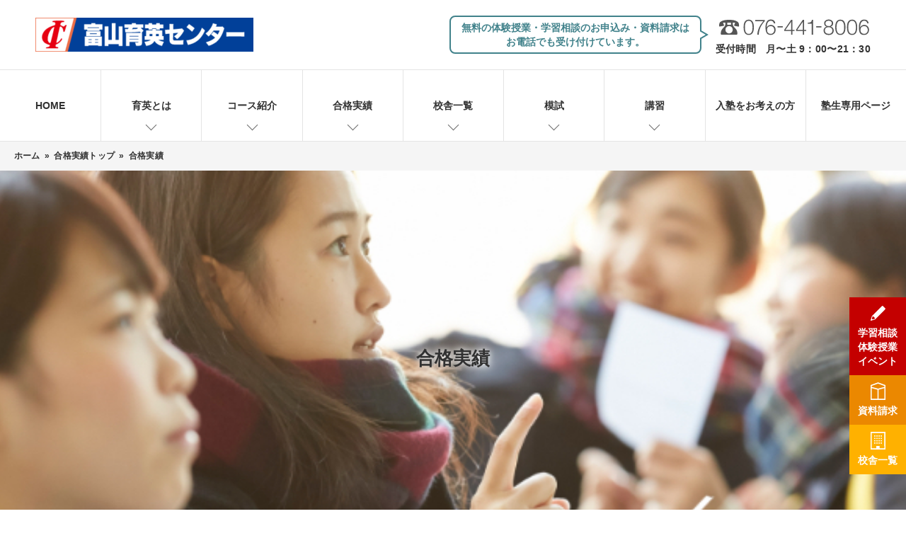

--- FILE ---
content_type: text/html; charset=UTF-8
request_url: https://www.toyama-ikuei.com/resulttop/resultlist/
body_size: 56896
content:

<!DOCTYPE html>
<html>

<head>
  
  <!-- Google Tag Manager -->
<script>(function(w,d,s,l,i){w[l]=w[l]||[];w[l].push({'gtm.start':
new Date().getTime(),event:'gtm.js'});var f=d.getElementsByTagName(s)[0],
j=d.createElement(s),dl=l!='dataLayer'?'&l='+l:'';j.async=true;j.src=
'https://www.googletagmanager.com/gtm.js?id='+i+dl;f.parentNode.insertBefore(j,f);
})(window,document,'script','dataLayer','GTM-KQRCHL');</script>
<!-- End Google Tag Manager -->
  <!-- Google Tag Manager -->
  <script>
    (function(w, d, s, l, i) {
      w[l] = w[l] || [];
      w[l].push({
        'gtm.start': new Date().getTime(),
        event: 'gtm.js'
      });
      var f = d.getElementsByTagName(s)[0],
        j = d.createElement(s),
        dl = l != 'dataLayer' ? '&l=' + l : '';
      j.async = true;
      j.src =
        'https://www.googletagmanager.com/gtm.js?id=' + i + dl;
      f.parentNode.insertBefore(j, f);
    })(window, document, 'script', 'dataLayer', 'GTM-KKZ8HGD');
  </script>
  <!-- End Google Tag Manager -->


<meta charset='UTF-8' />

  

<meta name='keywords' content='' />
<meta http-equiv='X-UA-Compatible' content='IE=edge' />
<meta name='viewport' content='width=device-width,initial-scale=1' />
<meta name='format-detection' content='telephone=no' />
<link rel="icon" type="image/vnd.microsoft.icon" href="/favicon.ico">
<link rel='shortcut icon' href='/img/favicon/icon-192x192.png' />
<link rel='apple-touch-icon' sizes='180x180' href='/img/favicon/apple-touch-icon-180x180.png' />
<meta name='twitter:site' content='' />
<meta name='fb:app_id' content='' />
  <link rel='stylesheet' type='text/css' href='/assets/css/share.css' />


	<!-- This site is optimized with the Yoast SEO plugin v14.4.1 - https://yoast.com/wordpress/plugins/seo/ -->
	<title>合格実績 | 富山育英センター</title>
	<meta name="robots" content="index, follow" />
	<meta name="googlebot" content="index, follow, max-snippet:-1, max-image-preview:large, max-video-preview:-1" />
	<meta name="bingbot" content="index, follow, max-snippet:-1, max-image-preview:large, max-video-preview:-1" />
	<link rel="canonical" href="https://www.toyama-ikuei.com/resulttop/resultlist/" />
	<meta property="og:locale" content="ja_JP" />
	<meta property="og:type" content="article" />
	<meta property="og:title" content="合格実績 | 富山育英センター" />
	<meta property="og:url" content="https://www.toyama-ikuei.com/resulttop/resultlist/" />
	<meta property="og:site_name" content="富山育英センター" />
	<meta property="article:modified_time" content="2021-04-14T23:04:03+00:00" />
	<meta name="twitter:card" content="summary_large_image" />
	<script type="application/ld+json" class="yoast-schema-graph">{"@context":"https://schema.org","@graph":[{"@type":"WebSite","@id":"https://www.toyama-ikuei.com/#website","url":"https://www.toyama-ikuei.com/","name":"\u5bcc\u5c71\u80b2\u82f1\u30bb\u30f3\u30bf\u30fc","description":"\u4e00\u6589\u6388\u696d\u304b\u3089\u500b\u5225\u6307\u5c0e\u307e\u3067\u3001\u6210\u7e3e\u30a2\u30c3\u30d7\u3068\u5fd7\u671b\u6821\u5408\u683c\u3092\u5f37\u529b\u30b5\u30dd\u30fc\u30c8\u3059\u308b\u5b66\u7fd2\u587e","potentialAction":[{"@type":"SearchAction","target":"https://www.toyama-ikuei.com/?s={search_term_string}","query-input":"required name=search_term_string"}],"inLanguage":"ja"},{"@type":"WebPage","@id":"https://www.toyama-ikuei.com/resulttop/resultlist/#webpage","url":"https://www.toyama-ikuei.com/resulttop/resultlist/","name":"\u5408\u683c\u5b9f\u7e3e | \u5bcc\u5c71\u80b2\u82f1\u30bb\u30f3\u30bf\u30fc","isPartOf":{"@id":"https://www.toyama-ikuei.com/#website"},"datePublished":"2021-04-08T06:55:43+00:00","dateModified":"2021-04-14T23:04:03+00:00","breadcrumb":{"@id":"https://www.toyama-ikuei.com/resulttop/resultlist/#breadcrumb"},"inLanguage":"ja","potentialAction":[{"@type":"ReadAction","target":["https://www.toyama-ikuei.com/resulttop/resultlist/"]}]},{"@type":"BreadcrumbList","@id":"https://www.toyama-ikuei.com/resulttop/resultlist/#breadcrumb","itemListElement":[{"@type":"ListItem","position":1,"item":{"@type":"WebPage","@id":"https://www.toyama-ikuei.com/","url":"https://www.toyama-ikuei.com/","name":"\u30db\u30fc\u30e0"}},{"@type":"ListItem","position":2,"item":{"@type":"WebPage","@id":"https://www.toyama-ikuei.com/resulttop/","url":"https://www.toyama-ikuei.com/resulttop/","name":"\u5408\u683c\u5b9f\u7e3e\u30c8\u30c3\u30d7"}},{"@type":"ListItem","position":3,"item":{"@type":"WebPage","@id":"https://www.toyama-ikuei.com/resulttop/resultlist/","url":"https://www.toyama-ikuei.com/resulttop/resultlist/","name":"\u5408\u683c\u5b9f\u7e3e"}}]}]}</script>
	<!-- / Yoast SEO plugin. -->


<link rel='dns-prefetch' href='//s.w.org' />
<link rel='stylesheet' id='wp-block-library-css'  href='https://www.toyama-ikuei.com/wp-includes/css/dist/block-library/style.min.css?ver=5.5.17' type='text/css' media='all' />
  <link rel='stylesheet' type='text/css' href='/assets/css/result.css' />
  <script src="https://code.jquery.com/jquery-3.3.1.js"></script>
  <script type="text/javascript">
  $(document).ready(function() { //ループ
    $('.tablist button').each(function(key) { //クリック
      $(this).click(function() {
        $('.tablist button').attr('aria-selected', "false");
        $(this).attr('aria-selected', "true");
        $('.tab-area').attr('aria-hidden', "true");
        $('.tab-area[data-attr="' + $(this).html() + '"]').attr('aria-hidden', "false");
        return false;
      });
    });
  });
  </script>
  <meta charset="UTF-8">
</head>

<body>
  
<!-- Google Tag Manager (noscript) -->
<noscript><iframe src="https://www.googletagmanager.com/ns.html?id=GTM-KQRCHL" height="0" width="0"
    style="display:none;visibility:hidden"></iframe></noscript>
<!-- End Google Tag Manager (noscript) -->
<!-- Google Tag Manager (noscript) -->
<noscript><iframe src="https://www.googletagmanager.com/ns.html?id=GTM-KKZ8HGD" height="0" width="0"
    style="display:none;visibility:hidden"></iframe></noscript>
<!-- End Google Tag Manager (noscript) -->

<!--
<h1 class="seo__text">富山育英センターは集団授業から個別指導まで、成績アップと志望校合格を強力サポートする学習塾です</h1>
<style>
  .seo__text{
      font-size: 12px;
      background-color: #efefef;
      padding: 4px 16px;
      border-bottom: 1px solid #ddd;
      font-weight: 700;
    }
</style>
 -->

<header class="header">
  <div class="header__contents-top">
    <div class="container">
      <h1 class="logo"><a href="/">
                    <img src="/assets/img/common/logo_toyama.png" alt="富山育英センター">
                  </a></h1>
      <div class="header__info-block">
        <p class="block-txt">無料の体験授業・学習相談のお申込み・資料請求は<br>お電話でも受け付けています。</p>
        <div class="block-tel">

                    <p class="tel"><a href="tel:076-441-8006" onclick="ga('send', 'event', 'click', 'tel-tap', 'tel');"><img
                src="/assets/img/common/h_tel.svg" alt="076-441-8006"></a></p>
                    <p class="open">受付時間　月〜土 9：00〜21：30</p>
        </div>
      </div>
    </div>
  </div>
  <div class="gnav">
    <nav class="gnav__inner">
      <ul class="gnav__list">
        <li id="nav01" class="gnav__item">
          <a class="gnav__txt" href="/">HOME</a>
        </li>
        <li id="nav02" class="gnav__item has-child">
          <a href="/about/" class="gnav__txt">育英とは</a>
          <div class="gnav-sub__inner">
            <div class="gnav-sub__list">
              <div class="gnav-sub__item">
                <ul class="gnav-sub__txt-list">
                  <li class="gnav-sub__txt-item"><a href="/about/goal/" class="gnav-sub__txt">あなたの夢を現実に</a></li>
                  <li class="gnav-sub__txt-item"><a href="/about/program/" class="gnav-sub__txt">育英の教育プログラム</a></li>
                  <li class="gnav-sub__txt-item"><a href="/about/message/" class="gnav-sub__txt">理事長からのご挨拶</a></li>
                  <li class="gnav-sub__txt-item"><a href="/strength/" class="gnav-sub__txt">育英の強み</a></li>
                </ul>
              </div>
            </div>
          </div>
        </li>
        <li id="nav03" class="gnav__item has-child">
          <a href="/course/" class="gnav__txt">コース紹介</a>
          <div class="gnav-sub__inner">
            <div class="gnav-sub__list">
              <div class="gnav-sub__item">
                <div class="gnav-sub__thumb"><img src="/assets/img/common/gnav_thumb01.jpg" alt="幼児部・小学部"></div>
                <a href="/course/elementary"
                  class="gnav-sub__ttl">幼児部・小学部</a>
              </div>
              <div class="gnav-sub__item">
                <div class="gnav-sub__thumb"><img src="/assets/img/common/gnav_thumb02.jpg" alt="中学部"></div>
                <a href="/course/junior" class="gnav-sub__ttl">中学部</a>
              </div>
              <div class="gnav-sub__item">
                <div class="gnav-sub__thumb"><img src="/assets/img/common/gnav_thumb03.jpg" alt="高校部"></div>
                <a href="/course/high" class="gnav-sub__ttl">高校部</a>
              </div>
              <div class="gnav-sub__item">
                <div class="gnav-sub__thumb"><img src="/assets/img/common/gnav_thumb04.jpg" alt="個別指導"></div>
                <a href="/course/ipersonal/" class="gnav-sub__ttl">個別指導</a>
              </div>
            </div>
          </div>
        </li>
        <style>
        @media screen and (min-width: 1081px) {

          .header .gnav__item#nav03 .gnav-sub__item,
          .header .gnav__item#nav05 .gnav-sub__item,
          .header .gnav__item#nav07 .gnav-sub__item {
            width: 20%;
          }

          .header .gnav__item#nav03 .gnav-sub__item:nth-child(n+5),
          .header .gnav__item#nav05 .gnav-sub__item:nth-child(n+5),
          .header .gnav__item#nav07 .gnav-sub__item:nth-child(n+5) {
            margin-top: 0;
          }


          .header .gnav__item#nav04 .gnav-sub__list {
            margin-left: calc(100% / 9 * 3 + 0px);
          }


        }
        </style>
                <li id="nav04" class="gnav__item has-child">
          <a href="/resulttop/" class="gnav__txt">合格実績</a>
          <div class="gnav-sub__inner">
            <div class="gnav-sub__list">
              <div class="gnav-sub__item">
                <ul class="gnav-sub__txt-list">
                  <li class="gnav-sub__txt-item"><a href="/resulttop/resultlist/" class="gnav-sub__txt">合格実績２０２５</a>
                  </li>
                  <li class="gnav-sub__txt-item"><a href="/resulttop/result-passing-experiences/"
                      class="gnav-sub__txt">合格体験記２０２５</a></li>
                </ul>
              </div>
            </div>
          </div>
        </li>
        

        <li id="nav05" class="gnav__item 
          has-child        ">
          <a href="/map/" class="gnav__txt">校舎一覧</a>
                    <div class="gnav-sub__inner">
            <div class="gnav-sub__list">
              <div class="gnav-sub__item">
                <a href="/map/#nav1" class="gnav-sub__ttl">富山学区</a>

                <ul class="gnav-sub__txt-list">
                                    <li class="gnav-sub__txt-item"><a href="https://www.toyama-ikuei.com/map/toyamahonbu_youji-info/"
                      class="gnav-sub__txt">富山本部校（幼児部）</a></li>
                                    <li class="gnav-sub__txt-item"><a href="https://www.toyama-ikuei.com/map/toyamahonbu_syo-info/"
                      class="gnav-sub__txt">富山本部校（小学部）</a></li>
                                    <li class="gnav-sub__txt-item"><a href="https://www.toyama-ikuei.com/map/toyamahonbu_betu/"
                      class="gnav-sub__txt">富山本部校（中学部）</a></li>
                                    <li class="gnav-sub__txt-item"><a href="https://www.toyama-ikuei.com/map/toyamahonbu_kou-info/"
                      class="gnav-sub__txt">富山本部校（高校部）</a></li>
                                    <li class="gnav-sub__txt-item"><a href="https://www.toyama-ikuei.com/map/ekimae-info/"
                      class="gnav-sub__txt">富山本部校（個別指導部）</a></li>
                                    <li class="gnav-sub__txt-item"><a href="https://www.toyama-ikuei.com/map/jonan-info/"
                      class="gnav-sub__txt">城南本部校</a></li>
                                    <li class="gnav-sub__txt-item"><a href="https://www.toyama-ikuei.com/map/iwase-info/"
                      class="gnav-sub__txt">岩瀬校</a></li>
                                    <li class="gnav-sub__txt-item"><a href="https://www.toyama-ikuei.com/map/tenshoji-info/"
                      class="gnav-sub__txt">天正寺校</a></li>
                                    <li class="gnav-sub__txt-item"><a href="https://www.toyama-ikuei.com/map/fuchu-info/"
                      class="gnav-sub__txt">婦中校</a></li>
                                  </ul>

              </div>
              <div class="gnav-sub__item">
                <a href="/map/#nav2" class="gnav-sub__ttl">新川学区</a>
                <ul class="gnav-sub__txt-list">
                                    <li class="gnav-sub__txt-item"><a href="https://www.toyama-ikuei.com/map/uozu-info/"
                      class="gnav-sub__txt">魚津本部校</a></li>
                                    <li class="gnav-sub__txt-item"><a href="https://www.toyama-ikuei.com/map/namerikawa-info/"
                      class="gnav-sub__txt">滑川校</a></li>
                                    <li class="gnav-sub__txt-item"><a href="https://www.toyama-ikuei.com/map/kurobe-info/"
                      class="gnav-sub__txt">黒部校</a></li>
                                    <li class="gnav-sub__txt-item"><a href="https://www.toyama-ikuei.com/map/nyuzen-info/"
                      class="gnav-sub__txt">入善校</a></li>
                                  </ul>
              </div>
              <div class="gnav-sub__item">
                <a href="/map/#nav3" class="gnav-sub__ttl">高岡学区</a>
                <ul class="gnav-sub__txt-list">
                                    <li class="gnav-sub__txt-item"><a href="https://www.toyama-ikuei.com/map/takaoka-info/"
                      class="gnav-sub__txt">高岡本部校</a></li>
                                    <li class="gnav-sub__txt-item"><a href="https://www.toyama-ikuei.com/map/ekinan-info/"
                      class="gnav-sub__txt">高岡駅南校</a></li>
                                    <li class="gnav-sub__txt-item"><a href="https://www.toyama-ikuei.com/map/kosugi-info/"
                      class="gnav-sub__txt">小杉校</a></li>
                                    <li class="gnav-sub__txt-item"><a href="https://www.toyama-ikuei.com/map/shinminato-info/"
                      class="gnav-sub__txt">新湊校</a></li>
                                  </ul>
              </div>
              <div class="gnav-sub__item">
                <a href="/map/#nav4" class="gnav-sub__ttl">砺波学区</a>
                <ul class="gnav-sub__txt-list">
                                    <li class="gnav-sub__txt-item"><a href="https://www.toyama-ikuei.com/map/tonami-info/"
                      class="gnav-sub__txt">砺波校</a></li>
                                    <li class="gnav-sub__txt-item"><a href="https://www.toyama-ikuei.com/map/oyabe-info/"
                      class="gnav-sub__txt">小矢部校</a></li>
                                  </ul>
              </div>

              
  </div>
  </div>
    </li>
  <li id="nav06" class="gnav__item has-child">
    <a href="/exam/" class="gnav__txt">模試</a>
    <div class="gnav-sub__inner">
      <div class="gnav-sub__list">
        <div class="gnav-sub__item">
          <ul class="gnav-sub__txt-list">
            <li class="gnav-sub__txt-item"><a href="/exam/junior-ikuei/" class="gnav-sub__txt">中学入試育英模試</a></li>

                        <li class="gnav-sub__txt-item"><a href="/exam/junior-pretest/" class="gnav-sub__txt">中学入試プレテスト</a>
            </li>
                                    <li class="gnav-sub__txt-item"><a href="/exam/high-ikuei/" class="gnav-sub__txt">富山県高校入試育英模試</a></li>
            
          </ul>
        </div>
      </div>
    </div>
  </li>

    <li id="nav07" class="gnav__item has-child">
    <a href="/winter/" class="gnav__txt">講習</a>
    <div class="gnav-sub__inner del-none-s">
      <div class="gnav-sub__list">

                <div class="gnav-sub__item">
          <div href="/" class="gnav-sub__ttl">幼児部</div>
          <ul class="gnav-sub__txt-list">
            <li class="gnav-sub__txt-item"><a href="/winter/nenchu/" class="gnav-sub__txt">年中コース</a>
            </li>
            <li class="gnav-sub__txt-item"><a href="/winter/nencho/" class="gnav-sub__txt">年長コース</a>
            </li>
          </ul>
        </div>
        
        <div class="gnav-sub__item">
          <div href="/" class="gnav-sub__ttl">小学部</div>
          <ul class="gnav-sub__txt-list">
            <li class="gnav-sub__txt-item"><a href="/winter/shou1/" class="gnav-sub__txt">小１コース</a>
            </li>
            <li class="gnav-sub__txt-item"><a href="/winter/shou2/" class="gnav-sub__txt">小２コース</a>
            </li>
            <li class="gnav-sub__txt-item"><a href="/winter/shou3/" class="gnav-sub__txt">小３コース</a>
            </li>
            <li class="gnav-sub__txt-item"><a href="/winter/shou4/" class="gnav-sub__txt">小４コース</a>
            </li>
            <li class="gnav-sub__txt-item"><a href="/winter/shou5/" class="gnav-sub__txt">小５コース</a>
            </li>
            <li class="gnav-sub__txt-item"><a href="/winter/shou6/" class="gnav-sub__txt">小６コース</a>
            </li>
          </ul>
        </div>
        <div class="gnav-sub__item">
          <div href="/" class="gnav-sub__ttl">中学部</div>
          <ul class="gnav-sub__txt-list">
            <li class="gnav-sub__txt-item"><a href="/winter/chu1/" class="gnav-sub__txt">中１コース</a>
            </li>
            <li class="gnav-sub__txt-item"><a href="/winter/chu2/" class="gnav-sub__txt">中２コース</a>
            </li>
            <li class="gnav-sub__txt-item"><a href="/winter/chu3/" class="gnav-sub__txt">中３コース</a>
            </li>
          </ul>
        </div>
        <div class="gnav-sub__item">
          <div href="/" class="gnav-sub__ttl">高校部</div>
          <ul class="gnav-sub__txt-list">
            <li class="gnav-sub__txt-item"><a href="/winter/kou1/" class="gnav-sub__txt">高１コース</a>
            </li>
            <li class="gnav-sub__txt-item"><a href="/winter/kou2/" class="gnav-sub__txt">高２コース</a>
            </li>
            <li class="gnav-sub__txt-item"><a href="/winter/kou3/" class="gnav-sub__txt">高３コース</a>
            </li>
          </ul>
        </div>
      </div>
    </div>
  </li>
  
  <style>
  .header .gnav-sub__inner {
    display: none;
  }

  .btn-menu {
    background-color: #41828b;
    border-radius: 4px;
  }

  .btn-menu span i {
    background-color: #fff !important;
  }

  /*  @media screen and (min-width: 1081px){
    .header .gnav-sub__inner{
      display: block;
    }
  }*/
  </style>

  <li id="nav08" class="gnav__item">
    <a href="/flow/" class="gnav__txt">入塾をお考えの方</a>
  </li>
  <li id="nav09" class="gnav__item">
    <a href="/student/" class="gnav__txt">塾生専用ページ</a>
  </li>
  </ul>
  </nav>
  </div>
  <button class="btn-menu">
    <span>
      <i></i>
      <i></i>
      <i></i>
    </span>
  </button>
</header>

<div class="breadcrumb-wrap">
    <p id="breadcrumbs" class="bottomPageBread"><span><span><a href="https://www.toyama-ikuei.com/">ホーム</a> » <span><a href="https://www.toyama-ikuei.com/resulttop/">合格実績トップ</a> » <span class="breadcrumb_last" aria-current="page">合格実績</span></span></span></span></p>  </div>
  <main class="result">
    <section class="mod-sub-mv01">
      <h2 class="mod-sub-mv01__tit">合格実績</h2>
    </section>

    <style>
    .result-info .tab-area .pass-list__items {
      align-items: flex-start;
      padding: 12px 20px;
      flex-flow: column;
    }

    .result-info .tab-area .pass-list__items small {
      display: block;
    }

    .result-info .tab-area .pass-list__items .school {
      width: 100%;
    }

    @media screen and (min-width: 769px) {
      .result-info .tab-area .pass-list__items {
        align-items: center;
        padding: 12px 40px;
        flex-flow: row;
      }

      .result-info .tab-area .pass-list__items small {
        display: inline;
      }

      .result-info .tab-area .pass-list__items .school {
        width: 50%;
      }
    }
    </style>

        <section class="result-info">
      <div class="container-s">
        <div class="headline">
          <p class="sub" style="margin-bottom:10px">2025年度入試　合格実績</p>
          <!-- <p style="margin-bottom:40px">（※高校入試結果は2021年度入試の合格実績です）</p> -->
          <div class="main">
            <p>合格おめでとう!</p>
            <p class="inline">今年も育英センター塾生が</p>
            <p class="inline">頑張りました！</p>
          </div>
        </div>

                <div>
          <p>ご覧になりたい入試結果をお選びください。</p>
        </div>
        
        <div class="tablist" role="tablist">
          <button class="tab" type="button" id="tab-high" class="tab" aria-controls="panel1" role="tab"
            aria-selected="true">高校入試結果</button>
          <button class="tab" type="button" id="tab-university" class="tab" aria-controls="panel2" role="tab"
            aria-selected="false">大学入試結果</button>
          <button class="tab" type="button" id="tab-middle" class="tab" aria-controls="panel3" role="tab"
            aria-selected="false">中学入試結果</button>
          <button class="tab" type="button" id="tab-elementary" class="tab" aria-controls="panel4" role="tab"
            aria-selected="false">小学入試結果</button>
        </div>

                <div id="area-high" class="tab-area" data-attr="高校入試結果" aria-hidden="false" role="tabpanel">
          <ul class="pass-list">
            <li class="pass-list__items">
              <div class="school">富山中部高校</div>
              <div class="num">塾生<span>122</span>名合格！</div>
            </li>
            <li class="pass-list__items">
              <div class="school">富山高校</div>
              <div class="num">塾生<span>89</span>名合格！</div>
            </li>
            <li class="pass-list__items">
              <div class="school">高岡高校</div>
              <div class="num">塾生<span>94</span>名合格！</div>
            </li>
            <li class="pass-list__items">
              <div class="school">魚津高校</div>
              <div class="num">塾生<span>53</span>名合格！</div>
            </li>
            <li class="pass-list__items">
              <div class="school">砺波高校</div>
              <div class="num">塾生<span>29</span>名合格！</div>
            </li>
            <li class="pass-list__items">
              <div class="school">片山学園高校</div>
              <div class="num">塾生<span>58</span>名合格！</div>
            </li>
          </ul>
          <ul class="eligibility-list">
                        <li>富山中部高校　122 (うち探究科学科)32</li>
                        <li>富山高校　89 (うち探究科学科)31</li>
                        <li>高岡高校　94 (うち探究科学科)44</li>
                        <li>魚津高校　53</li>
                        <li>砺波高校　29</li>
                        <li>富山東高校　76</li>
                        <li>高岡南高校　45</li>
                        <li>呉羽高校　47</li>
                        <li>富山南高校　43</li>
                        <li>富山いずみ高校　23</li>
                        <li>富山北部高校　18</li>
                        <li>八尾高校　7</li>
                        <li>富山商業高校　5</li>
                        <li>富山工業高校　7</li>
                        <li>富山西高校　1</li>
                        <li>福岡高校　20</li>
                        <li>大門高校　23</li>
                        <li>新湊高校　14</li>
                        <li>氷見高校　5</li>
                        <li>小杉高校　9</li>
                        <li>伏木高校　1</li>
                        <li>高岡工芸高校　7</li>
                        <li>高岡商業高校　3</li>
                        <li>桜井高校　16</li>
                        <li>滑川高校　16</li>
                        <li>入善高校　3</li>
                        <li>雄山高校　3</li>
                        <li>上市高校　1</li>
                        <li>魚津工業高校　1</li>
                        <li>南砺福野高校　15</li>
                        <li>石動高校　3</li>
                        <li>片山学園高校　58</li>
                        <li>富山高専　40</li>
                        <li>石川高専　4</li>
                        <li>福井高専　1</li>
                      </ul>
        </div>

        
        <script>
        $(document).ready(function() {
          $('#tab-wuni').click(function() {
            $('#area-wuni').slideToggle();
          });
          $('#tab-kuni').click(function() {
            $('#area-kuni').slideToggle();
          });
          $('#tab-duni').click(function() {
            $('#area-duni').slideToggle();
          });
        });
        </script>

        <div id="area-university" class="tab-area" data-attr="大学入試結果" aria-hidden="true" role="tabpanel">
          <ul class="pass-list">
            <li class="pass-list__items">
              <div class="school">東京大・京都大</div>
              <div class="num">塾生<span>16</span>名合格！</div>
            </li>
            <li class="pass-list__items">
              <div class="school">国立難関大</div>
              <div class="num">塾生<span>70</span>名合格！</div>
            </li>
            <li class="pass-list__items">
              <div class="school">国立大医学科</div>
              <div class="num">塾生<span>25</span>名合格！</div>
            </li>
            <li class="pass-list__items">
              <div class="school">金沢大学</div>
              <div class="num">塾生<span>47</span>名合格！</div>
            </li>
            <li class="pass-list__items">
              <div class="school">富山大学</div>
              <div class="num">塾生<span>75</span>名合格！</div>
            </li>
            <li class="pass-list__items">
              <div class="school">早稲田・慶應義塾</div>
              <div class="num">塾生<span>40</span>名合格！</div>
            </li>
            <li class="pass-list__items">
              <div class="school">上智・東京理科</div>
              <div class="num">塾生<span>26</span>名合格！</div>
            </li>
            <li class="pass-list__items">
              <div class="school">明・青・立・法・中</div>
              <div class="num">塾生<span>84</span>名合格！</div>
            </li>
            <li class="pass-list__items">
              <div class="school">関・関・同・立</div>
              <div class="num">塾生<span>201</span>名合格！</div>
            </li>
            <li class="pass-list__items">
              <div class="school">私立大・大学校医学科</div>
              <div class="num">塾生<span>14</span>名合格！</div>
            </li>
          </ul>

          <div id="tab-kuni" class="pass-list__items">国公立大学入試の詳細はこちらをクリック</div>
          <ul id="area-kuni" class="eligibility-list" style="display:none;flex-wrap:wrap;">
                        <li>東京大学　8</li>
                        <li>京都大学　8</li>
                        <li>東京科学大学　2</li>
                        <li>北海道大学　8</li>
                        <li>東北大学　11</li>
                        <li>一橋大学　1</li>
                        <li>名古屋大学　8</li>
                        <li>大阪大学　15</li>
                        <li>神戸大学　7</li>
                        <li>九州大学　2</li>
                        <li>金沢大学　47</li>
                        <li>富山大学　75</li>
                        <li>福井大学　6</li>
                        <li>東京外国語大学　1</li>
                        <li>お茶の水女子大学　2</li>
                        <li>筑波大学　1</li>
                        <li>千葉大学　8</li>
                        <li>横浜国立大学　2</li>
                        <li>新潟大学　13</li>
                        <li>岡山大学　1</li>
                        <li>広島大学　6</li>
                        <li>北海道教育大学　2</li>
                        <li>室蘭工業大学　1</li>
                        <li>山形大学　2</li>
                        <li>岩手大学　2</li>
                        <li>宮城教育大学　1</li>
                        <li>福島大学　1</li>
                        <li>茨城大学　1</li>
                        <li>東京学芸大学　1</li>
                        <li>東京農工大学　2</li>
                        <li>東京海洋大学　1</li>
                        <li>信州大学　9</li>
                        <li>上越教育大学　2</li>
                        <li>静岡大学　2</li>
                        <li>名古屋工業大学　5</li>
                        <li>愛知教育大学　1</li>
                        <li>滋賀大学　5</li>
                        <li>京都工芸繊維大学　1</li>
                        <li>大阪教育大学　1</li>
                        <li>奈良女子大学　2</li>
                        <li>鳥取大学　1</li>
                        <li>長崎大学　1</li>
                        <li>鹿屋体育大学　1</li>
                        <li>東京都立大学　4</li>
                        <li>名古屋市立大学　2</li>
                        <li>大阪公立大学　3</li>
                        <li>富山県立大学　16</li>
                        <li>石川県立大学　3</li>
                        <li>石川県立看護大学　4</li>
                        <li>金沢美術工芸大学　1</li>
                        <li>公立小松大学　5</li>
                        <li>福井県立大学　5</li>
                        <li>新潟県立大学　1</li>
                        <li>高崎経済大学　2</li>
                        <li>前橋工科大学　2</li>
                        <li>埼玉県立大学　1</li>
                        <li>横浜市立大学　1</li>
                        <li>都留文化大学　1</li>
                        <li>長野県立大学　2</li>
                        <li>長野大学　1</li>
                        <li>岐阜薬科大学　3</li>
                        <li>静岡文化芸術大学　1</li>
                        <li>滋賀県立大学　1</li>
                        <li>京都市立芸術大学　1</li>
                        <li>福知山公立大学　1</li>
                        <li>鳥取環境大学　1</li>
                        <li>岡山県立大学　1</li>
                        <li>長崎県立大学　1</li>
                        <li>周南公立大学　1</li>
                      </ul>
          <div id="tab-wuni" class="pass-list__items">私立大学・大学校入試の詳細はこちらをクリック</div>
          <ul id="area-wuni" class="eligibility-list" style="display:none;flex-wrap:wrap;">
                        <li>早稲田大学　23</li>
                        <li>慶應義塾大学　17</li>
                        <li>上智大学　8</li>
                        <li>東京理科大学　18</li>
                        <li>明治大学　34</li>
                        <li>青山学院大学　8</li>
                        <li>立教大学　5</li>
                        <li>法政大学　15</li>
                        <li>中央大学　22</li>
                        <li>関西大学　34</li>
                        <li>関西学院大学　33</li>
                        <li>同志社大学　40</li>
                        <li>立命館大学　94</li>
                        <li>学習院大学　1</li>
                        <li>津田塾大学　13</li>
                        <li>南山大学　3</li>
                        <li>自治医科大学　1</li>
                        <li>関西医科大学　4</li>
                        <li>岩手医科大学　1</li>
                        <li>金沢医科大学　9</li>
                        <li>兵庫医科大学　1</li>
                        <li>日本大学　18</li>
                        <li>東洋大学　29</li>
                        <li>駒澤大学　6</li>
                        <li>専修大学　4</li>
                        <li>京都産業大学　37</li>
                        <li>近畿大学　59</li>
                        <li>甲南大学　1</li>
                        <li>龍谷大学　17</li>
                        <li>星薬科大学　1</li>
                        <li>明治薬科大学　1</li>
                        <li>東京薬科大学　2</li>
                        <li>昭和薬科大学　1</li>
                        <li>神戸薬科大学　1</li>
                        <li>東北医科薬科大学　1</li>
                        <li>芝浦工業大学　9</li>
                        <li>北里大学　7</li>
                        <li>成蹊大学　1</li>
                        <li>成城大学　1</li>
                        <li>明治学院大学　5</li>
                        <li>東京農業大学　4</li>
                        <li>武蔵大学　1</li>
                        <li>國學院大學　1</li>
                        <li>帝京大学　3</li>
                        <li>東海大学　11</li>
                        <li>神奈川大学　7</li>
                        <li>豊田工業大学　2</li>
                        <li>名城大学　7</li>
                        <li>関西外国語大学　3</li>
                        <li>同志社女子大学　8</li>
                        <li>東京女子大学　1</li>
                        <li>京都女子大学　10</li>
                        <li>群馬パース大学　2</li>
                        <li>城西大学　4</li>
                        <li>明海大学　1</li>
                        <li>千葉工業大学　2</li>
                        <li>桜美林大学　1</li>
                        <li>杏林大学　1</li>
                        <li>工学院大学　7</li>
                        <li>国士舘大学　4</li>
                        <li>順天堂大学　3</li>
                        <li>大東文化大学　6</li>
                        <li>拓殖大学　1</li>
                        <li>玉川大学　2</li>
                        <li>多摩美術大学　4</li>
                        <li>東京家政大学　2</li>
                        <li>東京経済大学　1</li>
                        <li>武蔵野大学　1</li>
                        <li>武蔵野美術大学　2</li>
                        <li>立正大学　1</li>
                        <li>東京都市大学　1</li>
                        <li>桐蔭横浜大学　2</li>
                        <li>新潟医療福祉大学　3</li>
                        <li>富山国際大学　4</li>
                        <li>金沢学院大学　18</li>
                        <li>金沢工業大学　66</li>
                        <li>金沢星稜大学　24</li>
                        <li>金城大学　8</li>
                        <li>北陸大学　9</li>
                        <li>北陸学院大学　6</li>
                        <li>福井工業大学　6</li>
                        <li>福井医療大学　2</li>
                        <li>岐阜医療科学大学　2</li>
                        <li>岐阜聖徳学園大学　1</li>
                        <li>岐阜女子大学　2</li>
                        <li>中部学院大学　2</li>
                        <li>愛知大学　2</li>
                        <li>愛知学院大学　3</li>
                        <li>愛知淑徳大学　1</li>
                        <li>金城学院大学　1</li>
                        <li>中京大学　5</li>
                        <li>中部大学　1</li>
                        <li>名古屋音楽大学　1</li>
                        <li>名古屋学院大学　2</li>
                        <li>名古屋学芸大学　1</li>
                        <li>藤田医科大学　4</li>
                        <li>成安造形大学　1</li>
                        <li>京都光華女子大学　1</li>
                        <li>京都精華大学　2</li>
                        <li>京都橘大学　5</li>
                        <li>佛教大学　1</li>
                        <li>追手門学院大学　1</li>
                        <li>大阪学院大学　1</li>
                        <li>大阪経済法科大学　1</li>
                        <li>大阪芸術大学　1</li>
                        <li>大阪工業大学　3</li>
                        <li>大阪産業大学　1</li>
                        <li>摂南大学　2</li>
                        <li>桃山学院大学　2</li>
                        <li>甲南女子大学　2</li>
                        <li>武庫川女子大学　2</li>
                        <li>山陽学園大学　1</li>
                        <li>福岡大学　2</li>
                        <li>京都先端科学大学　4</li>
                        <li>防衛医科大学校　8</li>
                        <li>防衛大学校　1</li>
                        <li>金城大学	短期大学部　1</li>
                        <li>富山短期大学　2</li>
                        <li>北陸職業能力開発大学校　1</li>
                        <li>金沢医療センター附属金沢看護学校　1</li>
                        <li>富山市立看護専門学校　2</li>
                        <li>　</li>
                      </ul>
        </div>

        <div id="area-middle" class="tab-area" data-attr="中学入試結果" aria-hidden="true" role="tabpanel">
                    <ul class="pass-list">
            <li class="pass-list__items">
              <div class="school">片山学園中学校</div>
              <!-- <div>合格実績No,1！<small>※全入試合計</small></div> -->
              <div class="num">
                <p>占有率<span>91.7</span>%！</p>
                <p>塾生<span>90</span>名合格！</p>
              </div>
            </li>
            <li class="pass-list__items">
              <div class="school">富山大学附属中学校</div>
              <!-- <div>合格実績No,1！<small>※塾生合格者占有率（正規受験者のみの割合）　※外部生の正規合格者のみ</small></div> -->
              <div class="num">
                <p>占有率<span>84.6</span>%！</p>
                <p>塾生<span>77</span>名合格！</p>
              </div>
            </li>
          </ul>
          <ul class="eligibility-list">
                        <li>金沢大学附属中学校 塾生 2名合格!</li>
            <li>金沢錦丘中学校 塾生 29名合格!</li>
            <li>星稜中学校 塾生 24名合格!</li>
            <li>北陸学院中学校 塾生 2名合格!</li>
            <li>金沢学院大学附属中学校 塾生 2名合格!</li>
            <li>福井大学附属義務教育学校 塾生 1名合格!</li>
            <li>高志中学校 塾生 2名合格!</li>
            <li>北陸中学校 塾生 1名合格!</li>
          </ul>

                  </div>

        <div id="area-elementary" class="tab-area" data-attr="小学入試結果" aria-hidden="true" role="tabpanel">
          <ul class="pass-list">
            <li class="pass-list__items">
              <div class="school">片山学園初等科</div>
              <!-- <div><small>※推薦入試・一般入試の合計</small></div> -->
              <div class="num">塾生<span>27</span>名合格!</div>
            </li>
                        <li class="pass-list__items">
              <div class="school">富山大学附属小学校</div>
              <div class="num">塾生<span>20</span>名合格!</div>
            </li>
                      </ul>
        </div>

        <!-- ============= ここまでタブ ============= -->

        <div class="attention">
          <p>※育英センターグループ塾生のみの実績です。</p>
          <p>※講習生・模試生・テスト生等は含みません。</p>
          <p>※各大学附属学校(小学校・中学校・高校)の実績には、内部進学者を含みません。</p>
        </div>

      </div>

      <style>
      .mod-related-nav {
        padding: 80px 0 20px;
      }

      .mod-related-nav .mod-related-nav__list li {
        width: 100%;
      }
      </style>
            <div class="mod-related-nav">
        <div class="container-s">
          <ul class="mod-related-nav__list">
            <li><a href="https://www.toyama-ikuei.com/resulttop/result-passing-experiences/">「合格体験記２０２５」へ</a></li>
          </ul>
        </div>
			</div>    </section>

    <!-- ------------------------------------------------------------------------------------------ -->


    
  </main>
  <footer id="footer" class="footer">
  <div class="footer__contents-top">
    <div class="container-l">
      <div class="footer__sitemap">
        <div class="footer__sitemap-list">
          <div class="footer__sitemap-item">
            <div class="footer__sitemap-ttl"><a href="/about/">育英とは</a></div>
            <div class="footer__sitemap-block">
              <ul class="block-list">
                <li class="block-item"><a href="/about/goal/">あなたの夢を現実に</a></li>
                <li class="block-item"><a href="/about/program/">育英の教育プログラム</a></li>
                <li class="block-item"><a href="/about/message/">理事長からのご挨拶</a></li>
              </ul>
            </div>
          </div>
          <div class="footer__sitemap-item">
            <div class="footer__sitemap-ttl"><a href="/course/">コース紹介</a></div>
            <div class="footer__sitemap-block">
              <div class="block-ttl"><a href="/course/elementary/">幼児部・小学部</a></div>
              <ul class="block-list">
                <li class="block-item"><a href="/course/elementary/">幼児部・小学部の概要</a></li>
                <li class="block-item"><a href="/course/elementary/schedule/">年間スケジュール</a></li>
                <li class="block-item"><a
                    href="/course/elementary/subject/">幼児部コース案内</a></li>
                <li class="block-item"><a href="/course/elementary/class1/">小学部本科コース案内</a></li>
                <li class="block-item"><a href="/course/elementary/class2/">小学部受験科コース案内</a></li>
                <li class="block-item"><a href="/course/elementary/programming/">QUREOプログラミング教室</a></li>
                <li class="block-item"><a href="/atama/">自分専用AI教材 atama＋</a></li>
              </ul>
            </div>
            <div class="footer__sitemap-block">
              <div class="block-ttl"><a href="/course/junior/">中学部</a></div>
              <ul class="block-list">
                <li class="block-item"><a href="/course/junior/">中学部の概要</a></li>
                <li class="block-item"><a href="/course/junior/schedule/">年間スケジュール</a></li>
                <li class="block-item"><a href="/course/junior/subject/">教科の指導</a></li>
                <li class="block-item"><a href="/course/junior/exam/">入試対策</a></li>
                <li class="block-item"><a href="/course/junior/class/">コース案内</a></li>
                <li class="block-item"><a href="/atama/">自分専用AI教材 atama＋</a></li>
              </ul>
            </div>
            <div class="footer__sitemap-block">
              <div class="block-ttl"><a href="/course/high/">高校部</a></div>
              <ul class="block-list">
                <li class="block-item"><a href="/course/high/">高校部の概要</a></li>
                <li class="block-item"><a href="/course/high/schedule/">年間スケジュール</a></li>
                <li class="block-item"><a href="/course/high/class/">コース・クラス案内</a></li>
                <li class="block-item"><a href="/course/high/subject/">育英の指導</a></li>
                <li class="block-item"><a href="/atama/">自分専用AI教材 atama＋</a></li>
                <li class="block-item"><a href="/course/iveritas/">映像授業在宅受講コース</a></li>
              </ul>
            </div>
            <div class="footer__sitemap-block">
              <div class="block-ttl"><a href="/course/ipersonal/">個別指導</a></div>
              <ul class="block-list">
                <li class="block-item"><a href="/course/ipersonal/penet/">学習塾penet オンライン校</a></li>
              </ul>
            </div>
          </div>
          <div class="footer__sitemap-item">
            <div class="footer__sitemap-ttl"><a href="/map/">校舎一覧</a></div>

            
            <div class="footer__sitemap-block">
              <div class="block-ttl">
                <p>富山学区</p>
              </div>
              <ul class="block-list">
                                <li class="block-item"><a href="https://www.toyama-ikuei.com/map/toyamahonbu_youji-info/">富山本部校（幼児部）</a></li>
                                <li class="block-item"><a href="https://www.toyama-ikuei.com/map/toyamahonbu_syo-info/">富山本部校（小学部）</a></li>
                                <li class="block-item"><a href="https://www.toyama-ikuei.com/map/toyamahonbu_betu/">富山本部校（中学部）</a></li>
                                <li class="block-item"><a href="https://www.toyama-ikuei.com/map/toyamahonbu_kou-info/">富山本部校（高校部）</a></li>
                                <li class="block-item"><a href="https://www.toyama-ikuei.com/map/ekimae-info/">富山本部校（個別指導部）</a></li>
                                <li class="block-item"><a href="https://www.toyama-ikuei.com/map/jonan-info/">城南本部校</a></li>
                                <li class="block-item"><a href="https://www.toyama-ikuei.com/map/iwase-info/">岩瀬校</a></li>
                                <li class="block-item"><a href="https://www.toyama-ikuei.com/map/tenshoji-info/">天正寺校</a></li>
                                <li class="block-item"><a href="https://www.toyama-ikuei.com/map/fuchu-info/">婦中校</a></li>
                              </ul>
            </div>
            <div class="footer__sitemap-block">
              <div class="block-ttl">
                <p>新川学区</p>
              </div>
              <ul class="block-list">
                                <li class="block-item"><a href="https://www.toyama-ikuei.com/map/uozu-info/">魚津本部校</a></li>
                                <li class="block-item"><a href="https://www.toyama-ikuei.com/map/namerikawa-info/">滑川校</a></li>
                                <li class="block-item"><a href="https://www.toyama-ikuei.com/map/kurobe-info/">黒部校</a></li>
                                <li class="block-item"><a href="https://www.toyama-ikuei.com/map/nyuzen-info/">入善校</a></li>
                              </ul>
            </div>
            <div class="footer__sitemap-block">
              <div class="block-ttl">
                <p>高岡学区</p>
              </div>
              <ul class="block-list">
                                <li class="block-item"><a href="https://www.toyama-ikuei.com/map/takaoka-info/">高岡本部校</a></li>
                                <li class="block-item"><a href="https://www.toyama-ikuei.com/map/ekinan-info/">高岡駅南校</a></li>
                                <li class="block-item"><a href="https://www.toyama-ikuei.com/map/kosugi-info/">小杉校</a></li>
                                <li class="block-item"><a href="https://www.toyama-ikuei.com/map/shinminato-info/">新湊校</a></li>
                              </ul>
            </div>
            <div class="footer__sitemap-block">
              <div class="block-ttl">
                <p>砺波学区</p>
              </div>
              <ul class="block-list">
                                <li class="block-item"><a href="https://www.toyama-ikuei.com/map/tonami-info/">砺波校</a></li>
                                <li class="block-item"><a href="https://www.toyama-ikuei.com/map/oyabe-info/">小矢部校</a></li>
                              </ul>
            </div>
            
          
        </div>
        <div class="footer__sitemap-item">
          <div class="footer__sitemap-ttl"><a href="/exam/">模試</a></div>
          <div class="footer__sitemap-block">
            <ul class="block-list">
              <li class="block-item"><a href="/exam/junior-ikuei/">中学入試育英模試</a></li>
              <li class="block-item"><a href="/exam/junior-pretest/">中学入試プレテスト</a></li>
                            <li class="block-item"><a href="/exam/high-ikuei/">富山県立高校入試育英模試</a></li>
                          </ul>
          </div>
        </div>
        <div class="footer__sitemap-item">

          
          <div class="footer__sitemap-ttl"><a href="/winter/">講習</a></div>
          <div class="footer__sitemap-block col">
            <ul class="block-list">
                            <li class="block-item"><a href="/winter/nenchu/">年中コース一覧</a></li>
              <li class="block-item"><a href="/winter/nencho/">年長コース一覧</a></li>
                            <li class="block-item"><a href="/winter/shou1/">小1コース一覧</a></li>
              <li class="block-item"><a href="/winter/shou2/">小2コース一覧</a></li>
              <li class="block-item"><a href="/winter/shou3/">小3コース一覧</a></li>
              <li class="block-item"><a href="/winter/shou4/">小4コース一覧</a></li>
              <li class="block-item"><a href="/winter/shou5/">小5コース一覧</a></li>
              <li class="block-item"><a href="/winter/shou6/">小6コース一覧</a></li>
            </ul>
            <ul class="block-list">
              <li class="block-item"><a href="/winter/chu1/">中1コース一覧</a></li>
              <li class="block-item"><a href="/winter/chu2/">中2コース一覧</a></li>
              <li class="block-item"><a href="/winter/chu3/">中3コース一覧</a></li>
              <li class="block-item"><a href="/winter/kou1/">高1コース一覧</a></li>
              <li class="block-item"><a href="/winter/kou2/">高2コース一覧</a></li>
              <li class="block-item"><a href="/winter/kou3/">高3コース一覧</a></li>
            </ul>
          </div>
          
        </div>
        <div class="footer__sitemap-item">
          <div class="footer__sitemap-ttl"><a href="/flow/">入塾をお考えの方</a></div>
        </div>
        <div class="footer__sitemap-item">
          <div class="footer__sitemap-ttl"><a href="/strength/">育英の強み</a></div>
        </div>
        <div class="footer__sitemap-item">

                    <div class="footer__sitemap-ttl"><a href="/resulttop/resultlist/">合格実績</a></div>
          
        </div>
        <!-- <div class="footer__sitemap-item">
            <div class="footer__sitemap-ttl"><a href="#">緊急のお知らせ</a></div>
          </div> -->
        <div class="footer__sitemap-item">
          <div class="footer__sitemap-ttl"><a href="/news/">育英センターからのお知らせ</a></div>
        </div>

        <!-- <div class="footer__sitemap-item">
            <div class="footer__sitemap-ttl"><a href="/info/">校舎ブログ</a></div>
          </div> -->

        <!-- <div class="footer__sitemap-item">
            <div class="footer__sitemap-ttl"><a href="/mame/">今日のマメ知識</a></div>
          </div> -->
        <div class="footer__sitemap-item">
          <div class="footer__sitemap-ttl"><a href="/apply/">学習相談・無料体験授業申込</a></div>
        </div>
        <div class="footer__sitemap-item">
          <div class="footer__sitemap-ttl"><a href="/request/form/">資料請求</a></div>
        </div>
      </div>
    </div>
  </div>
  </div>
  <div class="footer__contents-bottom">
    <div class="container">
      <div class="footer__subLink">
        <a href="/privacy-policy-2/">個人情報について</a>
        <a href="https://ikuei-recruit.com/" target="_blank" rel="noopener noreferrer">採用情報</a>
      </div>
      <div class="copyright">
        <small>&copy; Copyright - IKUEI</small>
      </div>
    </div>
  </div>
  <div class="footer__fixed-bnr">

        <div class="info"><a href="tel:076-441-8006" onclick="ga('send', 'event', 'click', 'tel-tap', 'tel');"><img
          src="/assets/img/common/f_fixed_bnr.png" alt="入会に関するお問い合わせ 076-441-8006 受付時間 月〜土13：30〜22：00（休：日曜）"></a></div>
    
    <div class="pagetop"><a href="#">PAGE TOP</a></div>
  </div>
</footer>

<div class="side-fixed-bnr">
  <ul class="side-fixed-bnr__list">

    <li class="side-fixed-bnr__item pen">
      <a href="/apply/">
        <span class="icon"><img src="/assets/img/common/s_icon_pen.svg" alt="学習相談無料体験授業"></span>
        <span class="txt">学習相談<br>体験授業<br>イベント</span>
      </a>
    </li>


    <!--   <li class="side-fixed-bnr__item pen">
      <a href="/apply/">
        <span class="icon"><img src="/assets/img/common/s_icon_pen.svg" alt="学習相談無料体験授業"></span>
        <span class="txt">学習相談<br>無料体験<br>授業<br>イベント</span>
      </a>
    </li> -->

    <li class="side-fixed-bnr__item envelope">
      <a href="/request/form/">
        <span class="icon"><img src="/assets/img/common/s_icon_envelope.svg" alt="学習相談無料体験授業"></span>
        <span class="txt">資料請求</span>
      </a>
    </li>

    <li class="side-fixed-bnr__item school">
      <a href="/map/">
        <span class="icon"><img src="/assets/img/common/s_icon_school.svg" alt="学習相談無料体験授業"></span>
        <span class="txt">校舎一覧</span>
      </a>
    </li>

    <!--
  <li class="side-fixed-bnr__item school" style="background: #4e9ae2;">
    <a href="/winter/">
      <span class="icon"><img src="/assets/img/common/s_icon_school.svg" alt="冬期講習"></span>
      <span class="txt">冬期講習</span>
    </a>
  </li>
-->

  </ul>
</div>

<script src="/assets/js/share.js"></script>

<script type='text/javascript' src='https://www.toyama-ikuei.com/wp-includes/js/wp-embed.min.js?ver=5.5.17' id='wp-embed-js'></script>
<style>
.side-fixed-bnr {
  top: calc(100% - 300px);
}

.footer__fixed-bnr {
  height: 60px;
}

@media screen and (min-width: 769px) {
  .footer__fixed-bnr {
    height: 45px;
  }
}
</style>

<script src="https://cdnjs.cloudflare.com/ajax/libs/jquery/1.11.1/jquery.min.js"></script>
</body>

</html>

--- FILE ---
content_type: text/css
request_url: https://www.toyama-ikuei.com/assets/css/share.css
body_size: 229953
content:
@import url(https://fonts.googleapis.com/css?family=Noto+Sans+JP:400,700&display=swap&subset=japanese);@import url(https://fonts.googleapis.com/css?family=Roboto+Condensed:700&display=swap);@charset "UTF-8";
body {
  position: relative;
  width: 100%;
  height: 100%;
  color: #313131;
  font-weight: 400;
  font-family: "Hiragino Kaku Gothic ProN", "Hiragino Sans", Meiryo, "Helvetica Neue", Arial, sans-serif;
  line-height: 1.875;
  letter-spacing: 0;
  -webkit-font-smoothing: antialiased;
  -moz-osx-font-smoothing: grayscale;
  font-size: 16px;
  font-size: 1rem;
}

img {
  max-width: 100%;
  height: auto;
}

a {
  color: #313131;
}

a[href^="tel:"] {
  cursor: default;
}

.del-inline-xxs {
  display: inline;
}

.del-inline-xs {
  display: inline;
}

.del-inline-s {
  display: inline;
}

.del-inline-sm {
  display: inline;
}

.del-inline-m {
  display: inline;
}

.del-inline-ml {
  display: inline;
}

.del-inline-l {
  display: inline;
}

.del-inline-xl {
  display: inline;
}

.del-inline-xxl {
  display: inline;
}

.del-none-xxs {
  display: none;
}

.del-none-xs {
  display: none;
}

.del-none-s {
  display: none;
}

.del-none-sm {
  display: none;
}

.del-none-m {
  display: none;
}

.del-none-ml {
  display: none;
}

.del-none-l {
  display: none;
}

.del-none-xl {
  display: none;
}

.del-none-xxl {
  display: none;
}

#wpadminbar {
  display: none;
}
html {
  margin-top: 0px !important;
}

/*! destyle.css v1.0.13 | MIT License | https://github.com/nicolas-cusan/destyle.css */
/* Reset box-model
   ========================================================================== */
* {
  box-sizing: border-box;
}

::before,
::after {
  box-sizing: inherit;
}

/* Document
   ========================================================================== */
/**
 * 1. Correct the line height in all browsers.
 * 2. Prevent adjustments of font size after orientation changes in iOS.
 * 3. Remove gray overlay on links for iOS.
 */
html {
  line-height: 1.15;
  /* 1 */
  -webkit-text-size-adjust: 100%;
  /* 2 */
  -webkit-tap-highlight-color: transparent;
  /* 3*/
}

/* Sections
   ========================================================================== */
/**
 * Remove the margin in all browsers.
 */
body {
  margin: 0;
}

/**
 * Render the `main` element consistently in IE.
 */
main {
  display: block;
}

/* Vertical rhythm
   ========================================================================== */
p,
table,
blockquote,
address,
pre,
iframe,
form,
figure,
dl {
  margin: 0;
}

/* Headings
   ========================================================================== */
h1,
h2,
h3,
h4,
h5,
h6 {
  margin: 0;
  font-weight: inherit;
  font-size: inherit;
  line-height: inherit;
}

/* Lists (enumeration)
   ========================================================================== */
ul,
ol {
  margin: 0;
  padding: 0;
  list-style: none;
}

/* Lists (definition)
   ========================================================================== */
dt {
  font-weight: bold;
}

dd {
  margin-left: 0;
}

/* Grouping content
   ========================================================================== */
/**
 * 1. Add the correct box sizing in Firefox.
 * 2. Show the overflow in Edge and IE.
 */
hr {
  clear: both;
  box-sizing: content-box;
  /* 1 */
  height: 0;
  /* 1 */
  margin: 0;
  overflow: visible;
  /* 2 */
  color: inherit;
  border: 0;
  border-top: 1px solid;
}

/**
 * 1. Correct the inheritance and scaling of font size in all browsers.
 * 2. Correct the odd `em` font sizing in all browsers.
 */
pre {
  font-size: inherit;
  /* 2 */
  font-family: monospace, monospace;
  /* 1 */
}

address {
  font-style: inherit;
}

/* Text-level semantics
   ========================================================================== */
/**
 * Remove the gray background on active links in IE 10.
 */
a {
  color: inherit;
  text-decoration: none;
  background-color: transparent;
}

/**
 * 1. Remove the bottom border in Chrome 57-
 * 2. Add the correct text decoration in Chrome, Edge, IE, Opera, and Safari.
 */
abbr[title] {
  text-decoration: underline;
  /* 2 */
  -webkit-text-decoration: underline dotted;
          text-decoration: underline dotted;
  /* 2 */
  border-bottom: none;
  /* 1 */
}

/**
 * Add the correct font weight in Chrome, Edge, and Safari.
 */
b,
strong {
  font-weight: bolder;
}

/**
 * 1. Correct the inheritance and scaling of font size in all browsers.
 * 2. Correct the odd `em` font sizing in all browsers.
 */
code,
kbd,
samp {
  font-size: inherit;
  /* 2 */
  font-family: monospace, monospace;
  /* 1 */
}

/**
 * Add the correct font size in all browsers.
 */
small {
  font-size: 80%;
}

/**
 * Prevent `sub` and `sup` elements from affecting the line height in
 * all browsers.
 */
sub,
sup {
  position: relative;
  font-size: 75%;
  line-height: 0;
  vertical-align: baseline;
}

sub {
  bottom: -0.25em;
}

sup {
  top: -0.5em;
}

/* Embedded content
   ========================================================================== */
/**
 * Remove the border on images inside links in IE 10.
 */
img {
  vertical-align: bottom;
  border-style: none;
}

embed,
object,
iframe {
  vertical-align: bottom;
  border: 0;
}

/* Forms
   ========================================================================== */
/**
 * Reset form fields to make them styleable
 * 1. Reset radio and checkbox to preserve their look in iOS.
 */
button,
input,
optgroup,
select,
textarea {
  margin: 0;
  padding: 0;
  color: inherit;
  font: inherit;
  text-align: inherit;
  vertical-align: middle;
  background: transparent;
  border: 0;
  border-radius: 0;
  outline: 0;
  -webkit-appearance: none;
  -moz-appearance: none;
       appearance: none;
}

[type=checkbox] {
  /* 1 */
  -webkit-appearance: checkbox;
  -moz-appearance: checkbox;
       appearance: checkbox;
}

[type=radio] {
  /* 1 */
  -webkit-appearance: radio;
  -moz-appearance: radio;
       appearance: radio;
}

/**
 * Show the overflow in IE.
 * 1. Show the overflow in Edge.
 */
button,
input {
  /* 1 */
  overflow: visible;
}

/**
 * Remove the inheritance of text transform in Edge, Firefox, and IE.
 * 1. Remove the inheritance of text transform in Firefox.
 */
button,
select {
  /* 1 */
  text-transform: none;
}

/**
 * Correct the inability to style clickable types in iOS and Safari.
 */
button,
[type=button],
[type=reset],
[type=submit] {
  cursor: pointer;
  -webkit-appearance: none;
  -moz-appearance: none;
       appearance: none;
}

button[disabled],
[type=button][disabled],
[type=reset][disabled],
[type=submit][disabled] {
  cursor: default;
}

/**
 * Remove the inner border and padding in Firefox.
 */
button::-moz-focus-inner,
[type=button]::-moz-focus-inner,
[type=reset]::-moz-focus-inner,
[type=submit]::-moz-focus-inner {
  padding: 0;
  border-style: none;
}

/**
 * Restore the focus styles unset by the previous rule.
 */
button:-moz-focusring,
[type=button]:-moz-focusring,
[type=reset]:-moz-focusring,
[type=submit]:-moz-focusring {
  outline: 1px dotted ButtonText;
}

/**
 * Remove padding
 */
option {
  padding: 0;
}

/**
 * Reset to invisible
 */
fieldset {
  min-width: 0;
  margin: 0;
  padding: 0;
  border: 0;
}

/**
 * 1. Correct the text wrapping in Edge and IE.
 * 2. Correct the color inheritance from `fieldset` elements in IE.
 * 3. Remove the padding so developers are not caught out when they zero out
 *    `fieldset` elements in all browsers.
 */
legend {
  display: table;
  /* 1 */
  max-width: 100%;
  /* 1 */
  padding: 0;
  /* 3 */
  color: inherit;
  /* 2 */
  white-space: normal;
  /* 1 */
}

/**
 * Add the correct vertical alignment in Chrome, Firefox, and Opera.
 */
progress {
  vertical-align: baseline;
}

/**
 * Remove the default vertical scrollbar in IE 10+.
 */
textarea {
  overflow: auto;
}

/**
 * 1. Remove the padding in IE 10.
 */
[type=checkbox],
[type=radio] {
  padding: 0;
  /* 1 */
}

/**
 * Correct the cursor style of increment and decrement buttons in Chrome.
 */
[type=number]::-webkit-inner-spin-button,
[type=number]::-webkit-outer-spin-button {
  height: auto;
}

/**
 * 1. Correct the outline style in Safari.
 */
[type=search] {
  outline-offset: -2px;
  /* 1 */
}

/**
 * Remove the inner padding in Chrome and Safari on macOS.
 */
[type=search]::-webkit-search-decoration {
  -webkit-appearance: none;
}

/**
 * 1. Correct the inability to style clickable types in iOS and Safari.
 * 2. Change font properties to `inherit` in Safari.
 */
::-webkit-file-upload-button {
  font: inherit;
  /* 2 */
  -webkit-appearance: button;
  /* 1 */
}

/**
 * Clickable labels
 */
label[for] {
  cursor: pointer;
}

/* Interactive
   ========================================================================== */
/*
 * Add the correct display in Edge, IE 10+, and Firefox.
 */
details {
  display: block;
}

/*
 * Add the correct display in all browsers.
 */
summary {
  display: list-item;
}

/* Table
   ========================================================================== */
table {
  border-collapse: collapse;
  border-spacing: 0;
}

caption {
  text-align: left;
}

td,
th {
  padding: 0;
  vertical-align: top;
}

th {
  font-weight: bold;
  text-align: left;
}

/* Misc
   ========================================================================== */
/**
 * Add the correct display in IE 10+.
 */
template {
  display: none;
}

/**
 * Add the correct display in IE 10.
 */
[hidden] {
  display: none;
}

/* ---------------------------------------------------------
	header
--------------------------------------------------------- */
.header {
  position: fixed;
  z-index: 75;
  width: 100%;
  background: #fff;
}
.header__contents-top .container {
  position: relative;
  height: 60px;
}
.header .logo {
  position: absolute;
  top: 50%;
  left: 8%;
  z-index: 2;
  width: 212px;
  transform: translateY(-50%);
}
.header .logo img {
  -webkit-backface-visibility: hidden;
          backface-visibility: hidden;
}
.header__info-block {
  display: none;
}
.header__info-block .block-txt {
  position: relative;
  padding: 5px 15px;
  color: #41828b;
  font-weight: 700;
  line-height: 1.4285714286;
  text-align: center;
  border: 2px solid #41828b;
  border-radius: 8px;
  font-size: 14px;
  font-size: 0.875rem;
}
.header__info-block .block-txt::before, .header__info-block .block-txt::after {
  position: absolute;
  top: 0;
  bottom: 0;
  width: 0;
  height: 0;
  margin: auto;
  border-style: solid;
  border-width: 7px 0 7px 12px;
  content: "";
}
.header__info-block .block-txt::before {
  right: -12px;
  border-color: transparent transparent transparent #41828b;
}
.header__info-block .block-txt::after {
  right: -8px;
  border-color: transparent transparent transparent #fff;
}
.header__info-block .block-tel {
  margin-left: 20px;
}
.header__info-block .block-tel .tel {
  margin-bottom: 7px;
}
.header__info-block .block-tel .open {
  letter-spacing: 0.02em;
  font-size: 14px;
  font-size: 0.875rem;
}
.header .gnav {
  position: fixed;
  top: 0;
  left: 0;
  z-index: -1;
  width: 100%;
  height: 100vh;
  visibility: hidden;
  opacity: 0;
  transition: all 0.2s ease;
  pointer-events: none;
}
.header .gnav.js-open {
  z-index: 100;
  overflow: auto;
  background: #41828b;
  visibility: visible;
  opacity: 1;
  pointer-events: auto;
}
.header .gnav__inner {
  position: relative;
  z-index: 1;
  display: block;
  padding: 35px 40px;
}
.header .gnav__item {
  margin-top: 25px;
}
.header .gnav__item:first-child {
  margin-top: 0;
}
.header .gnav__item#nav05 .gnav-sub__txt-list, .header .gnav__item#nav07 .gnav-sub__txt-list {
  display: none;
}
.header .gnav__item .gnav__txt {
  position: relative;
  display: inline-block;
  color: #fff;
  font-weight: bold;
  white-space: nowrap;
  cursor: pointer;
  transition: all 0.2s ease;
  font-size: 20px;
  font-size: 1.25rem;
}
.header .gnav-sub__inner {
  display: block;
}
.header .gnav-sub__list {
  margin-top: 10px;
  padding-left: 15px;
}
.header .gnav-sub__item {
  margin-top: 5px;
}
.header .gnav-sub__thumb {
  display: none;
}
.header .gnav-sub__ttl {
  display: inline-block;
  color: #fff;
  font-weight: 700;
  transition: all 0.2s ease;
  font-size: 16px;
  font-size: 1rem;
}
.header .gnav-sub__ttl:hover::before {
  border-right-color: #41828b;
  border-bottom-color: #41828b;
}
.header .gnav-sub__txt-item {
  margin-top: 5px;
}
.header .gnav-sub__txt {
  position: relative;
  display: inline-block;
  color: #fff;
  font-weight: 700;
  transition: all 0.2s ease;
  font-size: 16px;
  font-size: 1rem;
}
.header .gnav-sub__txt:hover::before {
  opacity: 0.7;
}

.btn-menu {
  position: absolute;
  top: 50%;
  right: 5%;
  z-index: 100;
  display: block;
  width: 36px;
  height: 36px;
  outline: none;
  transform: translateY(-50%);
}
.btn-menu span {
  position: absolute;
  top: 50%;
  left: 50%;
  z-index: 10;
  width: 20px;
  height: 18px;
  transform: translate(-50%, -50%);
}
.btn-menu span i {
  position: absolute;
  left: 0;
  width: 100%;
  height: 2px;
  margin: 0 auto;
  background-color: #313131;
  border-radius: 1px;
  transition: all 0.2s ease;
}
.btn-menu span i:nth-last-of-type(1) {
  top: 0;
}
.btn-menu span i:nth-last-of-type(2) {
  top: 8px;
}
.btn-menu span i:nth-last-of-type(3) {
  bottom: 0;
}
.btn-menu.js-open {
  background: none;
}
.btn-menu.js-open span i:nth-last-of-type(1) {
  top: 50%;
  background-color: #fff;
  transform: translateY(-50%) rotate(45deg);
}
.btn-menu.js-open span i:nth-last-of-type(2) {
  visibility: hidden;
  opacity: 0;
}
.btn-menu.js-open span i:nth-last-of-type(3) {
  top: 50%;
  background-color: #fff;
  transform: translateY(-50%) rotate(-45deg);
}

/* ---------------------------------------------------------
	footer
--------------------------------------------------------- */
.footer {
  padding-bottom: 30px;
  border-top: 1px solid #b4b4b4;
}
.footer__contents-top {
  display: none;
}
.footer__sitemap-list {
  display: grid;
  grid-column-gap: 15px;
  grid-template-columns: repeat(4, auto);
}
.footer__sitemap-item {
  display: block;
  margin-bottom: 22px;
}
.footer__sitemap-item:nth-of-type(1) {
  grid-row: 1/12;
}
.footer__sitemap-item:nth-of-type(1) .footer__sitemap-ttl {
  font-size: 16px;
  font-size: 1rem;
}
.footer__sitemap-item:nth-of-type(2) {
  grid-row: 1/12;
}
.footer__sitemap-item:nth-of-type(2) .footer__sitemap-ttl {
  font-size: 16px;
  font-size: 1rem;
}
.footer__sitemap-item:nth-of-type(3) {
  grid-row: 1/12;
}
.footer__sitemap-item:nth-of-type(3) .footer__sitemap-ttl {
  font-size: 16px;
  font-size: 1rem;
}
.footer__sitemap-item:nth-of-type(4) {
  grid-area: 1;
}
.footer__sitemap-item:nth-of-type(5) {
  grid-area: 2;
}
.footer__sitemap-item:nth-of-type(6) {
  grid-area: 3;
}
.footer__sitemap-item:nth-of-type(7) {
  grid-area: 4;
}
.footer__sitemap-item:nth-of-type(8) {
  grid-area: 5;
}
.footer__sitemap-item:nth-of-type(9) {
  grid-area: 6;
}
.footer__sitemap-item:nth-of-type(10) {
  grid-area: 7;
}
.footer__sitemap-item:nth-of-type(11) {
  grid-area: 8;
}
.footer__sitemap-item:nth-of-type(12) {
  grid-area: 9;
}
.footer__sitemap-item:nth-of-type(13) {
  grid-area: 10;
}
.footer__sitemap-item:nth-of-type(14) {
  grid-area: 11;
  margin-bottom: 0;
}
.footer__sitemap-ttl {
  font-weight: 700;
  line-height: 1.75;
  font-size: 14px;
  font-size: 0.875rem;
}
.footer__sitemap-ttl a {
  transition: all 0.2s ease;
}
.footer__sitemap-block {
  margin-top: 25px;
}
.footer__sitemap-block.col {
  display: grid;
  grid-column-gap: 10px;
  grid-template-columns: repeat(2, 1fr);
}
.footer__sitemap-block.col .block-item {
  white-space: nowrap;
}
.footer__sitemap-block .block-ttl {
  margin-bottom: 15px;
  font-weight: 700;
  line-height: 1.75;
  font-size: 14px;
  font-size: 0.875rem;
}
.footer__sitemap-block .block-ttl a {
  transition: all 0.2s ease;
}
.footer__sitemap-block .block-list {
  display: block;
  padding-left: 0.5em;
}
.footer__sitemap-block .block-list:nth-of-type(n + 2) {
  padding-left: 0;
}
.footer__sitemap-block .block-item {
  line-height: 1.4;
}
.footer__sitemap-block .block-item > a {
  font-weight: 700;
  line-height: 2;
  transition: all 0.2s ease;
  font-size: 12px;
  font-size: 0.75rem;
}
.footer__contents-bottom {
  padding: 20px 0;
  background: #41828b;
}
.footer__subLink {
  display: flex;
  flex-direction: column;
  margin-bottom: 40px;
}
.footer__subLink > a {
  color: #fff;
  font-weight: 700;
  line-height: 1.5;
  transition: all 0.2s ease;
  font-size: 16px;
  font-size: 1rem;
}
.footer .copyright {
  line-height: 1;
  text-align: center;
}
.footer .copyright small {
  color: #fff;
  font-weight: 700;
  font-size: 14px;
  font-size: 0.875rem;
}
.footer__fixed-bnr {
  position: fixed;
  bottom: 0;
  left: 0;
  z-index: 5;
  display: flex;
  align-items: center;
  justify-content: center;
  width: 100%;
  height: 30px;
  padding-right: 30px;
  background: #fff;
  border: 1px solid #313131;
}
.footer__fixed-bnr .info {
  width: 327px;
  padding: 3px 8px;
  line-height: 1;
  text-align: center;
}
.footer__fixed-bnr .info a {
  display: block;
}
.footer .pagetop {
  position: absolute;
  right: 0;
  bottom: 0;
  width: 30px;
  height: 100%;
}
.footer .pagetop a {
  position: relative;
  display: block;
  width: 100%;
  height: 100%;
  overflow: hidden;
  white-space: nowrap;
  text-indent: 100%;
  background: #313131;
}
.footer .pagetop a::before {
  position: absolute;
  top: 7px;
  right: 0;
  bottom: 0;
  left: 0;
  width: 10px;
  height: 10px;
  margin: auto;
  border-top: 1px solid #fff;
  border-right: 1px solid #fff;
  transform: rotate(-45deg);
  content: "";
}

/* ---------------------------------------------------------
	side-fixed-bnr
--------------------------------------------------------- */
.side-fixed-bnr {
  position: fixed;
  top: 90px;
  right: 0;
  z-index: 20;
  display: block;
}
.side-fixed-bnr__item.pen {
  background: #c40000;
}
.side-fixed-bnr__item.envelope {
  background: #eb8800;
}
.side-fixed-bnr__item.school {
  background: #ffb100;
}
.side-fixed-bnr__item a {
  display: flex;
  flex-direction: column;
  align-items: center;
  justify-content: center;
  width: 60px;
  padding: 10px 0;
  text-align: center;
  transition: all 0.2s ease;
}
.side-fixed-bnr__item a .icon {
  line-height: 1;
}
.side-fixed-bnr__item a .icon img {
  width: 20px;
}
.side-fixed-bnr__item a .txt {
  margin-top: 2px;
  color: #fff;
  font-weight: 700;
  line-height: 1.4285714286;
  font-size: 12px;
  font-size: 0.75rem;
}

/* ---------------------------------------------------------
	content
--------------------------------------------------------- */
.container-l {
  padding: 0 6.6667%;
}

.container {
  padding: 0 6.6667%;
}

.container-s {
  padding: 0 6.6667%;
}

/* ---------------------------------------------------------
	modules
--------------------------------------------------------- */
/* -- mv -- */
.mod-sub-mv01 {
  position: relative;
  padding-top: 93.335%;
  background-image: url(/assets/img/course/mv_sp.jpg);
  background-repeat: no-repeat;
  background-position: center center;
  background-size: cover;
}
.mod-sub-mv01__tit {
  position: absolute;
  top: 50%;
  left: 50%;
  font-weight: 700;
  line-height: 2;
  white-space: nowrap;
  text-align: center;
  text-shadow: 0 0 20px #fff, 0 0 10px #fff;
  transform: translate(-50%, -50%);
  font-size: 26px;
  font-size: 1.625rem;
}

.mod-sub-mv02 {
  position: relative;
}
.mod-sub-mv02__bg {
  width: 100%;
  padding-top: 62.6675%;
  background-repeat: no-repeat;
  background-position: center center;
  background-size: cover;
}
.mod-sub-mv02__tit {
  padding: 45px 6.6667% 0;
  font-weight: 700;
  line-height: 1.7222222222;
  white-space: nowrap;
  text-align: center;
  font-size: 18px;
  font-size: 1.125rem;
}

/* -- heading -- */
.mod-heading00 {
  margin-bottom: 45px;
  font-weight: 700;
  line-height: 1.75;
  text-align: center;
  font-size: 20px;
  font-size: 1.25rem;
}

.mod-heading01 {
  margin-bottom: 30px;
  padding: 5px 10px;
  color: #fff;
  font-weight: 700;
  line-height: 1.5555555556;
  text-align: center;
  background: #41828b;
  font-size: 18px;
  font-size: 1.125rem;
}

.mod-heading02 {
  margin-bottom: 30px;
  padding: 5px 10px;
  color: #41828b;
  font-weight: 700;
  line-height: 1.5555555556;
  text-align: center;
  background: #dbeef4;
  font-size: 18px;
  font-size: 1.125rem;
}

.mod-heading03 {
  margin-bottom: 25px;
  color: #41828b;
  font-weight: 700;
  line-height: 1.4545454545;
  font-size: 22px;
  font-size: 1.375rem;
}

.mod-heading04 {
  margin-bottom: 15px;
  color: #41828b;
  font-weight: 700;
  line-height: 1.6;
  font-size: 20px;
  font-size: 1.25rem;
}

.mod-counter {
  counter-reset: number 0;
}
.mod-counter .mod-heading04 {
  position: relative;
  padding-left: 1.1em;
}
.mod-counter .mod-heading04::before {
  position: absolute;
  top: 0;
  left: 0;
  font-weight: 700;
  content: counter(number) ".";
  counter-increment: number 1;
  font-size: 20px;
  font-size: 1.25rem;
}

.mod-heading05 {
  margin-bottom: 15px;
  font-weight: 700;
  line-height: 1.4545454545;
  font-size: 20px;
  font-size: 1.25rem;
}

/* -- catch -- */
.mod-catch01 {
  margin-bottom: 30px;
  font-weight: 700;
  line-height: 2;
  text-align: center;
  font-size: 20px;
  font-size: 1.25rem;
}

.mod-catch02 {
  margin-bottom: 30px;
  font-weight: 700;
  line-height: 1.7222222222;
  text-align: center;
  font-size: 18px;
  font-size: 1.125rem;
}

/* -- lead -- */
.mod-lead {
  margin-bottom: 30px;
  font-weight: 700;
  line-height: 1.875;
  text-align: center;
  font-size: 16px;
  font-size: 1rem;
}

/* -- txt -- */
.mod-txt {
  font-weight: 700;
  line-height: 1.875;
  font-size: 16px;
  font-size: 1rem;
}

.mod-hr {
  display: none;
}

/* -- btn -- */
.mod-btn01 {
  margin-top: 30px;
}
.mod-btn01 a {
  position: relative;
  display: flex;
  align-items: center;
  justify-content: center;
  max-width: 600px;
  height: 40px;
  margin: 0 auto;
  padding: 0 20px;
  color: #fff;
  font-weight: 700;
  line-height: 1.25;
  background: #41828b;
  border: 2px solid #41828b;
  border-radius: 8px;
  transition: all 0.2s ease;
  font-size: 16px;
  font-size: 1rem;
}
.mod-btn01 a::before {
  position: absolute;
  top: 0;
  right: 10px;
  bottom: 0;
  width: 10px;
  height: 10px;
  margin: auto;
  border-right: 1px solid #fff;
  border-bottom: 1px solid #fff;
  transform: rotate(-45deg);
  content: "";
}

/* -- definitionーlist -- */
.mod-def-list dt {
  /* position: absolute; */
  position: relative;
  /* width: 90px; */
  width: 100%;
  color: #41828b;
  font-weight: 700;
  line-height: 1.875;
  font-size: 16px;
  font-size: 1rem;
}
.mod-def-list dt::after {
  content: "";
  display: block;
  width: 100%;
  height: 2px;
  background: #41828b;
  position: absolute;
  left: 0;
  bottom: -3px;
}
.mod-def-list dd {
  display: block;
  /* margin-bottom: 10px; */
  margin: 8px 0 20px;
  /* padding-left: 100px; */
  padding-left: 0;
  line-height: 1.875;
}
.mod-def-list dd:last-child {
  margin-bottom: 0;
}
.mod-def-list dd p {
  display: inline-block;
  margin-right: 1em;
  /* font-weight: 700; */
  line-height: 1.875;
  font-size: 16px;
  font-size: 1rem;
}
.mod-def-list dd p.tab-link {
  display: flex;
  flex-wrap: wrap;
  margin-bottom: 5px;
}
.mod-def-list dd p.tab-link a {
  position: relative;
  display: flex;
  align-items: center;
  justify-content: center;
  min-width: 205px;
  height: 35px;
  margin: 0 5px 10px 0;
  padding: 0 15px;
  text-align: center;
  border: 1px solid #bebebe;
  border-radius: 10px;
}
.mod-def-list dd p.tab-link a::before {
  position: absolute;
  top: 0;
  right: 7px;
  bottom: 0;
  width: 7px;
  height: 7px;
  margin: auto;
  border-right: 2px solid #707070;
  border-bottom: 2px solid #707070;
  transform: rotate(-45deg);
  content: "";
}
.mod-def-list dd p.indent {
  margin-left: 1em;
  text-indent: -1em;
}
.mod-def-list dd p .red {
  color: #c40000;
}

.mod-def-list-test dt {
  position: relative;
  width: 100%;
}
.mod-def-list-test dt::after {
  content: "";
  display: block;
  width: 100%;
  height: 2px;
  background: #41828b;
  position: absolute;
  left: 0;
  bottom: -3px;
}
.mod-def-list-test dd {
  padding-left: 0;
  margin: 8px 0 20px;
}
.mod-def-list-test dd p {
  font-weight: 500;
}


/* -- flow -- */
.mod-flow {
  margin-top: 50px;
}
.mod-flow__item {
  position: relative;
}
.mod-flow__item:nth-child(n+2) {
  margin-top: 50px;
}
.mod-flow__item:nth-child(n+2)::before {
  position: absolute;
  top: -37px;
  right: 0;
  left: 0;
  width: 15px;
  height: 15px;
  margin: auto;
  border-bottom: 2px solid #707070;
  border-left: 2px solid #707070;
  transform: rotate(-45deg);
  content: "";
}
.mod-flow__item .tit {
  display: flex;
  align-items: center;
  justify-content: center;
  width: 200px;
  height: 40px;
  margin: 0 auto 15px;
  color: #41828b;
  font-weight: 700;
  line-height: 1.5555555556;
  border: 2px solid #41828b;
  font-size: 20px;
  font-size: 1.25rem;
}
.mod-flow__item .txt {
  width: 100%;
  color: #41828b;
  font-weight: 700;
  line-height: 1.5555555556;
  text-align: center;
  font-size: 18px;
  font-size: 1.125rem;
}

/* -- related-nav -- */
.mod-related-nav {
  padding: 90px 10px 80px;
}
.mod-related-nav .mod-related-nav__list li:nth-child(n+2) {
  margin-top: 10px;
}
.mod-related-nav .mod-related-nav__list li a {
  position: relative;
  display: flex;
  align-items: center;
  justify-content: center;
  height: 80px;
  padding: 0 20px;
  font-weight: 700;
  line-height: 1.25;
  border: 2px solid #bebebe;
  border-radius: 8px;
  transition: all 0.2s ease;
  font-size: 16px;
  font-size: 1rem;
}
.mod-related-nav .mod-related-nav__list li a::before {
  position: absolute;
  top: 0;
  right: 10px;
  bottom: 0;
  width: 10px;
  height: 10px;
  margin: auto;
  border-right: 1px solid #bebebe;
  border-bottom: 1px solid #bebebe;
  transform: rotate(-45deg);
  content: "";
}
.mod-related-nav__return-btn {
  position: relative;
  z-index: 0;
  margin-top: 20px;
}
.mod-related-nav__return-btn a {
  position: relative;
  display: flex;
  align-items: center;
  justify-content: center;
  max-width: 600px;
  height: 60px;
  margin: 0 auto;
  padding: 0 20px;
  color: #fff;
  font-weight: 700;
  line-height: 1.25;
  background: #bebebe;
  border: 2px solid #bebebe;
  border-radius: 8px;
  transition: all 0.2s ease;
  font-size: 16px;
  font-size: 1rem;
}
.mod-related-nav__return-btn a::before {
  position: absolute;
  top: 0;
  bottom: 0;
  left: 10px;
  width: 10px;
  height: 10px;
  margin: auto;
  border-top: 1px solid #fff;
  border-left: 1px solid #fff;
  transform: rotate(-45deg);
  content: "";
}

/* ---------------------------------------------------------
	breadcrumbs
--------------------------------------------------------- */
.breadcrumb-wrap {
  padding-top: 60px;
}

.bottomPageBread {
  padding: 10px 5%;
  font-size: 0;
  background: #f5f5f5;
}
.bottomPageBread > span > span {
  margin: 0 -0.25em;
  font-weight: 700;
  letter-spacing: 0.02em;
  font-size: 10px;
  font-size: 0.625rem;
}
.bottomPageBread > span > span span.breadcrumb_last, .bottomPageBread > span > span a {
  margin: 0 0.25em;
}
.bottomPageBread > span > span a {
  transition: all 0.2s ease;
}

.short-course-mv {
  padding: 30px 0 0;
}

.short-course-cont {
  padding: 15px 0 80px;
}
.short-course-cont__bnr-block {
  margin-bottom: 30px;
}
.short-course-cont__bnr {
  margin-bottom: 10px;
}
.short-course-cont__bnr:last-child {
  margin-bottom: 0;
}
.short-course-cont__list {
  margin-top: 30px;
}
.short-course-cont__item:nth-child(n+2) {
  margin-top: 60px;
}
.short-course-cont__item-nav {
  position: relative;
}
.short-course-cont__item-nav li:nth-child(n+2) {
  margin-top: 10px;
}
.short-course-cont__item-nav li a {
  position: relative;
  display: flex;
  align-items: center;
  justify-content: center;
  height: 50px;
  padding: 0 20px;
  font-weight: 700;
  line-height: 1.25;
  border: 2px solid #bebebe;
  border-radius: 8px;
  transition: all 0.2s ease;
  font-size: 16px;
  font-size: 1rem;
}
.short-course-cont__item-nav li a::before {
  position: absolute;
  top: 0;
  right: 10px;
  bottom: 0;
  width: 10px;
  height: 10px;
  margin: auto;
  border-right: 1px solid #bebebe;
  border-bottom: 1px solid #bebebe;
  transform: rotate(-45deg);
  content: "";
}

.mod-sub-mv02__bg {
  background-image: url(/assets/img/seasons/kinder5_mv_sp.jpg);
}

.short-course-grade-cont {
  padding: 30px 0 0;
}
.short-course-grade-cont__tit {
  margin-bottom: 40px;
  text-align: center;
}
.short-course-grade-cont__tit span {
  position: relative;
  z-index: 0;
  font-weight: 700;
  line-height: 1.7222222222;
  text-align: center;
  font-size: 18px;
  font-size: 1.125rem;
}
.short-course-grade-cont__item:nth-child(n+2) {
  margin-top: 50px;
}

.short-course-grade-detail-cont {
  padding: 60px 0 0;
}
.short-course-grade-detail-cont__tit {
  margin-bottom: 30px;
  font-weight: 700;
  line-height: 2;
  text-align: center;
  font-size: 20px;
  font-size: 1.25rem;
}

/* ---------------------------------------------------------
	blog
--------------------------------------------------------- */
.wp-pagenavi {
  position: relative;
  padding: 40px 0;
  text-align: center;
}
.wp-pagenavi .pages {
  display: none;
}
.wp-pagenavi .previouspostslink,
.wp-pagenavi .nextpostslink {
  position: relative;
  display: inline-block;
  width: 25px;
  height: 25px;
  vertical-align: middle;
}
.wp-pagenavi .previouspostslink::before,
.wp-pagenavi .nextpostslink::before {
  position: absolute;
  top: 0;
  bottom: 0;
  width: 12px;
  height: 12px;
  margin: auto;
  border-right: 2px solid #41828b;
  border-bottom: 2px solid #41828b;
  transform: rotate(-45deg);
  content: "";
}
.wp-pagenavi .previouspostslink {
  margin-right: 40px;
}
.wp-pagenavi .previouspostslink::before {
  left: 0;
  transform: scale(-1, 1) rotate(-45deg);
}
.wp-pagenavi .nextpostslink {
  margin-left: 40px;
}
.wp-pagenavi .page,
.wp-pagenavi .current {
  display: inline-block;
  width: 25px;
  margin: 0 7px;
  line-height: 25px;
  vertical-align: middle;
  font-size: 16px;
  font-size: 1rem;
}
.wp-pagenavi .page {
  color: #bebebe;
  transition: all 0.2s ease;
}
.wp-pagenavi .page:hover {
  color: #41828b;
}
.wp-pagenavi .current {
  color: #41828b;
}

/* ---------------------------------------------------------
	blog-detail
--------------------------------------------------------- */
.blog-detail .mod-sub-mv01 {
  background-image: url(/assets/img/mame/mv_sp.jpg);
}
.blog-detail .mod-sub-mv01__tit {
  color: #fff;
  text-shadow: none;
}

.blog-detail-cont {
  padding-top: 60px;
}
.blog-detail-cont__heading {
  margin-bottom: 50px;
}
.blog-detail-cont__heading .tit {
  margin-bottom: 20px;
  color: #41828b;
  font-weight: 700;
  line-height: 1.6;
  font-size: 20px;
  font-size: 1.25rem;
}
.blog-detail-cont__heading-info > p {
  color: #41828b;
  font-weight: 700;
  line-height: 1.7857142857;
  font-size: 14px;
  font-size: 0.875rem;
}
.blog-detail-cont__heading-info > p.building, .blog-detail-cont__heading-info > p.category {
  position: relative;
  padding-left: 19px;
}
.blog-detail-cont__heading-info > p.building::before, .blog-detail-cont__heading-info > p.category::before {
  position: absolute;
  top: 0;
  bottom: 0;
  left: 0;
  width: 14px;
  height: 14px;
  margin: auto;
  background-repeat: no-repeat;
  background-size: contain;
  content: "";
}
.blog-detail-cont__heading-info > p.building::before {
  background-image: url(/assets/img/blog/icon_building.svg);
}
.blog-detail-cont__heading-info > p.category::before {
  background-image: url(/assets/img/blog/icon_file.svg);
}
.blog-detail-cont__body {
  position: relative;
  z-index: 0;
  padding: 50px 0 30px;
}
.blog-detail-cont__body::before {
  position: absolute;
  top: 0;
  left: 0;
  z-index: -1;
  width: 100vw;
  height: 100%;
  margin-right: calc((100vw - 100%) / -2);
  margin-left: calc((100vw - 100%) / -2);
  background: #f8f8f8;
  content: "";
}
.blog-detail-cont__body figure {
  margin-bottom: 30px;
}
.blog-detail-cont__body p {
  margin-bottom: 30px;
  font-weight: 700;
  line-height: 1.875;
  font-size: 16px;
  font-size: 1rem;
}
.blog-detail-cont__body p a {
  text-decoration: underline;
}

.singlePageNav {
  position: relative;
  display: flex;
  align-items: center;
  justify-content: space-between;
  padding: 40px 0;
}
.singlePageNav .prev,
.singlePageNav .next {
  position: relative;
  display: block;
  color: #41828b;
  font-weight: 700;
  line-height: 1.6666666667;
  vertical-align: middle;
  transition: all 0.2s ease;
  font-size: 14px;
  font-size: 0.875rem;
}
.singlePageNav .prev::before,
.singlePageNav .next::before {
  position: absolute;
  top: 0;
  bottom: 0;
  width: 12px;
  height: 12px;
  margin: auto;
  border-right: 2px solid #41828b;
  border-bottom: 2px solid #41828b;
  transform: rotate(-45deg);
  content: "";
}
.singlePageNav .prev {
  float: left;
  padding-left: 15px;
}
.singlePageNav .prev::before {
  left: 0;
  transform: scale(-1, 1) rotate(-45deg);
}
.singlePageNav .next {
  float: right;
  padding-right: 15px;
}
.singlePageNav .next::before {
  right: 0;
}
.singlePageNav__btn {
  position: relative;
  display: flex;
  align-items: center;
  justify-content: center;
  height: 40px;
  margin: 0 auto;
  padding: 0 5px;
  color: #fff;
  font-weight: 700;
  line-height: 1.6666666667;
  background: #bebebe;
  border: 2px solid #bebebe;
  border-radius: 8px;
  transition: all 0.2s ease;
  font-size: 14px;
  font-size: 0.875rem;
}
.singlePageNav__btn:hover {
  opacity: 0.7;
}

.blog-detail-latest-news {
  position: relative;
}
.blog-detail-latest-news__tit {
  width: 100%;
  padding: 20px 6.6667%;
  color: #fff;
  font-weight: 700;
  line-height: 1.5;
  text-align: center;
  background: #41828b;
  font-size: 20px;
  font-size: 1.25rem;
}
.blog-detail-latest-news__item {
  position: relative;
  display: flex;
  flex-wrap: wrap;
  align-items: center;
  padding: 10px 6.6667%;
}
.blog-detail-latest-news__item:nth-child(odd) {
  background: #dbeef4;
}
.blog-detail-latest-news__item:nth-child(even) {
  background: #cce5e8;
}
.blog-detail-latest-news__item .date {
  display: block;
  line-height: 1;
  white-space: nowrap;
  font-size: 16px;
  font-size: 1rem;
}
.blog-detail-latest-news__item .tit {
  width: 100%;
  margin-top: 10px;
  font-weight: 700;
  line-height: 1.25;
  font-size: 16px;
  font-size: 1rem;
}
.blog-detail-latest-news__item .tit > a {
  text-decoration: none;
}
@media screen and (min-width: 361px) {
  .del-inline-xxs {
    display: none;
  }
  .del-none-xxs {
    display: inline;
  }
  .wp-pagenavi .previouspostslink::before,
.wp-pagenavi .nextpostslink::before {
    width: 13px;
    height: 13px;
  }
  .singlePageNav .prev,
.singlePageNav .next {
    font-size: 15px;
    font-size: 0.9375rem;
  }
  .singlePageNav .prev::before,
.singlePageNav .next::before {
    width: 13px;
    height: 13px;
  }
  .singlePageNav__btn {
    padding: 0 15px;
    font-size: 15px;
    font-size: 0.9375rem;
  }
}
@media screen and (min-width: 641px) {
  .del-inline-xs {
    display: none;
  }
  .del-none-xs {
    display: inline;
  }
}
@media screen and (min-width: 769px) {
  body {
    line-height: 1.7777777778;
    font-size: 18px;
    font-size: 1.125rem;
  }
  .del-inline-s {
    display: none;
  }
  .del-none-s {
    display: inline;
  }
  .footer {
    padding-bottom: 45px;
  }
  .footer__contents-top {
    display: block;
  }
  .footer__sitemap {
    max-width: 1126px;
    margin: 0 auto;
    padding: 75px 0;
  }
  .footer__sitemap-ttl a:hover {
    opacity: 0.7;
  }
  .footer__sitemap-block .block-ttl a:hover {
    opacity: 0.7;
  }
  .footer__sitemap-block .block-item > a:hover {
    opacity: 0.7;
  }
  .footer__contents-bottom {
    padding: 20px 0 45px;
  }
  .footer__subLink {
    flex-direction: row;
    justify-content: center;
    margin-bottom: 40px;
  }
  .footer__subLink > a {
    margin: 0 15px;
  }
  .footer__subLink > a:hover {
    opacity: 0.7;
  }
  .footer__fixed-bnr {
    height: 45px;
    padding-right: 45px;
  }
  .footer__fixed-bnr .info {
    width: 456px;
  }
  .footer .pagetop {
    width: 45px;
  }
  .side-fixed-bnr {
    top: 250px;
  }
  .side-fixed-bnr__item a {
    width: 80px;
  }
  .side-fixed-bnr__item a:hover {
    opacity: 0.7;
  }
  .side-fixed-bnr__item a .icon img {
    width: 25px;
  }
  .side-fixed-bnr__item a .txt {
    margin-top: 5px;
    font-size: 14px;
    font-size: 0.875rem;
  }
  .container-l {
    max-width: 1366px;
    margin: 0 auto;
    padding: 0 50px;
  }
  .container {
    max-width: 1188px;
    margin: 0 auto;
    padding: 0 50px;
  }
  .container-s {
    max-width: 1004px;
    margin: 0 auto;
    padding: 0 50px;
  }
  .mod-sub-mv01 {
    padding-top: 51.8135%;
    background-image: url(/assets/img/course/mv.jpg);
  }
  .mod-sub-mv01__tit {
    top: 40%;
  }
  .mod-sub-mv02 {
    display: flex;
    flex-direction: row-reverse;
    align-items: center;
  }
  .mod-sub-mv02__bg {
    padding-top: 18.505%;
  }
  .mod-sub-mv02__tit {
    flex: none;
    width: 370px;
    padding: 0;
    line-height: 2.5;
    font-size: 20px;
    font-size: 1.25rem;
  }
  .mod-heading00 {
    margin-bottom: 50px;
    line-height: 2;
    font-size: 24px;
    font-size: 1.5rem;
  }
  .mod-heading01 {
    margin-bottom: 40px;
    padding: 10px 15px;
    line-height: 1.25;
    font-size: 24px;
    font-size: 1.5rem;
  }
  .mod-heading02 {
    margin-bottom: 40px;
    padding: 10px 15px;
    line-height: 1.25;
    font-size: 24px;
    font-size: 1.5rem;
  }
  .mod-heading03 {
    margin-bottom: 65px;
    line-height: 1.5384615385;
    font-size: 26px;
    font-size: 1.625rem;
  }
  .mod-heading04 {
    margin-bottom: 25px;
    line-height: 1.25;
    font-size: 24px;
    font-size: 1.5rem;
  }
  .mod-counter .mod-heading04::before {
    font-size: 24px;
    font-size: 1.5rem;
  }
  .mod-heading05 {
    line-height: 1.4545454545;
    font-size: 22px;
    font-size: 1.375rem;
  }
  .mod-catch01 {
    margin-bottom: 35px;
    line-height: 1.6666666667;
    font-size: 30px;
    font-size: 1.875rem;
  }
  .mod-catch02 {
    margin-bottom: 35px;
    line-height: 1.5384615385;
    font-size: 26px;
    font-size: 1.625rem;
  }
  .mod-lead {
    margin-bottom: 35px;
    line-height: 2.5;
    font-size: 20px;
    font-size: 1.25rem;
  }
  .mod-txt {
    line-height: 1.7777777778;
    font-size: 18px;
    font-size: 1.125rem;
  }
  .mod-hr {
    display: block;
    border-top: 1px solid #bababa;
  }
  .mod-btn01 {
    margin-top: 60px;
  }
  .mod-btn01 a {
    height: 60px;
    padding: 0 30px;
    line-height: 1.3333333333;
    border-radius: 10px;
    font-size: 24px;
    font-size: 1.5rem;
  }
  .mod-btn01 a::before {
    right: 17px;
    width: 13px;
    height: 13px;
  }
  .mod-btn01 a:hover {
    opacity: 0.7;
  }
  .mod-def-list {
    display: grid;
    grid-template-columns: auto 1fr;
    gap: 30px;
    align-items: flex-start;
  }
  .mod-def-list dt {
    width: auto;
    line-height: 1.7777777778;
    font-size: 18px;
    font-size: 1.125rem;
  }
  .mod-def-list dt::after {
    width: 20px;
  }
  .mod-def-list dd {
    /* margin-bottom: 20px; */
    line-height: 1.7777777778;
    width: auto;
    margin-top: 0;
    margin-bottom: 0;
  }
  .mod-def-list dd p {
    line-height: 1.7777777778;
    font-size: 18px;
    font-size: 1.125rem;
  }
  .mod-def-list dd p.tab-link a:hover {
    opacity: 0.7;
  }
  .mod-def-list-test {
    display: grid;
    grid-template-columns: auto 1fr;
    gap: 30px;
    align-items: flex-start;
  }
  .mod-def-list-test dt {
    width: auto;
  }
  .mod-def-list-test dt::after {
    width: 20px;
  }
  .mod-def-list-test dd {
    width: auto;
    margin-top: 0;
    margin-bottom: 0;
  }
  .mod-flow__item {
    display: flex;
  }
  .mod-flow__item:nth-child(n+2) {
    margin-top: 50px;
  }
  .mod-flow__item:nth-child(n+2)::before {
    right: auto;
    left: 92.5px;
  }
  .mod-flow__item .tit {
    flex: none;
    margin: 0;
  }
  .mod-flow__item .txt {
    margin-left: 20px;
    padding-top: 0.35em;
    text-align: left;
  }
  .mod-related-nav {
    padding: 130px 0 257px;
  }
  .mod-related-nav .mod-related-nav__list {
    display: flex;
    flex-wrap: wrap;
    margin: 0 -8px;
  }
  .mod-related-nav .mod-related-nav__list li {
    width: 33.3334%;
    margin-bottom: 16px;
    padding: 0 8px;
  }
  .mod-related-nav .mod-related-nav__list li:nth-child(n+2) {
    margin-top: 0;
  }
  .mod-related-nav .mod-related-nav__list li a {
    height: 140px;
    padding: 0 30px;
    line-height: 1.3333333333;
    border-radius: 10px;
    font-size: 18px;
    font-size: 1.125rem;
  }
  .mod-related-nav .mod-related-nav__list li a::before {
    right: 17px;
    width: 13px;
    height: 13px;
  }
  .mod-related-nav .mod-related-nav__list li a:hover {
    opacity: 0.7;
  }
  .mod-related-nav__return-btn {
    margin-top: 30px;
  }
  .mod-related-nav__return-btn::before {
    position: absolute;
    top: 50px;
    right: -50px;
    z-index: -1;
    width: 300px;
    height: 307px;
    margin: auto;
    background-image: url(/assets/img/common/related_nav_deco.jpg);
    background-repeat: no-repeat;
    background-position: left top;
    background-size: contain;
    content: "";
  }
  .mod-related-nav__return-btn a {
    height: 100px;
    padding: 0 30px;
    line-height: 1.3333333333;
    border-radius: 10px;
    font-size: 18px;
    font-size: 1.125rem;
  }
  .mod-related-nav__return-btn a::before {
    left: 17px;
    width: 13px;
    height: 13px;
  }
  .mod-related-nav__return-btn a:hover {
    opacity: 0.7;
  }
  .bottomPageBread {
    padding: 10px 20px;
  }
  .bottomPageBread > span > span {
    font-size: 12px;
    font-size: 0.75rem;
  }
  .bottomPageBread > span > span a:hover {
    color: #41828b;
  }
  .short-course-mv {
    padding: 70px 0 0;
  }
  .short-course-cont {
    padding: 30px 0 70px;
  }
  .short-course-cont__bnr-block {
    margin-bottom: 120px;
  }
  .short-course-cont__bnr {
    margin-bottom: 20px;
  }
  .short-course-cont__bnr a:hover {
    opacity: 0.7;
  }
  .short-course-cont__list {
    margin-top: 50px;
  }
  .short-course-cont__item-nav {
    display: flex;
    flex-wrap: wrap;
    margin: 0 -8px 0 172px;
  }
  .short-course-cont__item-nav.kinder::before {
    bottom: 50%;
    background-image: url(/assets/img/seasons/course_menu01.jpg);
    transform: translateY(50%);
  }
  .short-course-cont__item-nav.elementary::before {
    background-image: url(/assets/img/seasons/course_menu02.jpg);
  }
  .short-course-cont__item-nav.junior::before {
    background-image: url(/assets/img/seasons/course_menu03.jpg);
  }
  .short-course-cont__item-nav.high::before {
    background-image: url(/assets/img/seasons/course_menu04.jpg);
  }
  .short-course-cont__item-nav::before {
    position: absolute;
    bottom: 16px;
    left: -165px;
    z-index: -1;
    width: 173px;
    height: 148px;
    margin: auto;
    background-repeat: no-repeat;
    background-position: left top;
    background-size: contain;
    content: "";
  }
  .short-course-cont__item-nav li {
    width: 50%;
    margin-bottom: 16px;
    padding: 0 8px;
  }
  .short-course-cont__item-nav li:nth-child(n+2) {
    margin-top: 0;
  }
  .short-course-cont__item-nav li a {
    height: 80px;
    padding: 0 30px;
    line-height: 1.3333333333;
    border-radius: 10px;
    font-size: 18px;
    font-size: 1.125rem;
  }
  .short-course-cont__item-nav li a::before {
    right: 17px;
    width: 13px;
    height: 13px;
  }
  .short-course-cont__item-nav li a:hover {
    opacity: 0.7;
  }
  .mod-sub-mv02__bg {
    background-image: url(/assets/img/seasons/kinder5_mv.jpg);
  }
  .short-course-grade-cont {
    padding: 50px 0 0;
  }
  .short-course-grade-cont__tit {
    margin-bottom: 50px;
    padding: 75px 0;
  }
  .short-course-grade-cont__tit span {
    padding: 0 185px 0 150px;
    line-height: 1.5384615385;
    font-size: 26px;
    font-size: 1.625rem;
  }
  .short-course-grade-cont__tit span::before {
    position: absolute;
    top: 50%;
    right: 0;
    z-index: -1;
    width: 180px;
    height: 190px;
    margin: auto;
    background-image: url(/assets/img/seasons/couse_tit_deco.png);
    background-repeat: no-repeat;
    background-position: left top;
    background-size: contain;
    transform: translateY(-50%);
    content: "";
  }
  .short-course-grade-cont__list {
    padding-top: 35px;
    border-top: 1px solid #bababa;
  }
  .short-course-grade-cont__item {
    padding-bottom: 35px;
    border-bottom: 1px solid #bababa;
  }
  .short-course-grade-cont__item:nth-child(n+2) {
    margin-top: 35px;
  }
  .short-course-grade-detail-cont {
    padding: 120px 0 0;
  }
  .short-course-grade-detail-cont__tit {
    margin-bottom: 35px;
    line-height: 1.6666666667;
    font-size: 30px;
    font-size: 1.875rem;
  }
  .short-course-grade-detail-cont__entry {
    padding: 35px 0;
    border-top: 1px solid #bababa;
    border-bottom: 1px solid #bababa;
  }
  .wp-pagenavi .previouspostslink::before,
.wp-pagenavi .nextpostslink::before {
    width: 17px;
    height: 17px;
  }
  .wp-pagenavi .previouspostslink:hover,
.wp-pagenavi .nextpostslink:hover {
    opacity: 0.7;
  }
  .wp-pagenavi .previouspostslink {
    margin-right: 60px;
  }
  .wp-pagenavi .nextpostslink {
    margin-left: 60px;
  }
  .wp-pagenavi .page,
.wp-pagenavi .current {
    font-size: 20px;
    font-size: 1.25rem;
  }
  .blog-detail .mod-sub-mv01 {
    background-image: url(/assets/img/mame/mv.jpg);
  }
  .blog-detail-cont {
    padding-top: 100px;
  }
  .blog-detail-cont__heading .tit {
    margin-bottom: 10px;
    line-height: 1.5384615385;
    font-size: 26px;
    font-size: 1.625rem;
  }
  .blog-detail-cont__heading-info {
    display: flex;
    flex-wrap: wrap;
    margin-bottom: -10px;
  }
  .blog-detail-cont__heading-info > p {
    margin: 0 1.25em 10px 0;
    font-size: 15px;
    font-size: 0.9375rem;
  }
  .blog-detail-cont__heading-info > p.building, .blog-detail-cont__heading-info > p.category {
    padding-left: 20px;
  }
  .blog-detail-cont__heading-info > p.building::before, .blog-detail-cont__heading-info > p.category::before {
    width: 15px;
    height: 15px;
  }
  .blog-detail-cont__body {
    padding: 50px 0;
  }
  .blog-detail-cont__body figure {
    margin-bottom: 35px;
  }
  .blog-detail-cont__body p {
    margin-bottom: 35px;
    line-height: 2;
    font-size: 18px;
    font-size: 1.125rem;
  }
  .blog-detail-cont__body p a:hover {
    text-decoration: none;
  }
  .singlePageNav {
    padding: 40px 0;
  }
  .singlePageNav .prev::before,
.singlePageNav .next::before {
    width: 17px;
    height: 17px;
  }
  .singlePageNav .prev:hover,
.singlePageNav .next:hover {
    opacity: 0.7;
  }
  .singlePageNav .prev {
    padding-left: 30px;
  }
  .singlePageNav .next {
    padding-right: 30px;
  }
  .singlePageNav__btn {
    width: 250px;
    height: 50px;
    padding: 0 30px;
    border-radius: 10px;
  }
  .blog-detail-latest-news__tit {
    display: flex;
    align-items: center;
    justify-content: left;
    height: 80px;
    padding: 0 50px;
    text-align: left;
    font-size: 18px;
    font-size: 1.125rem;
  }
  .blog-detail-latest-news__tit span {
    margin-right: 0.5em;
  }
  .blog-detail-latest-news__item {
    flex-wrap: nowrap;
    padding: 10px 50px;
  }
  .blog-detail-latest-news__item .date {
    font-size: 14px;
    font-size: 0.875rem;
  }
  .blog-detail-latest-news__item .tit {
    margin: 0 0 0 50px;
    padding: 10px 0;
  }
  .blog-detail-latest-news__item .tit > a:hover {
    text-decoration: underline;
  }
}
@media screen and (min-width: 992px) {
  .del-inline-sm {
    display: none;
  }
  .del-none-sm {
    display: inline;
  }
}
@media screen and (min-width: 1081px) {
  .del-inline-m {
    display: none;
  }
  .del-none-m {
    display: inline;
  }
  .header {
    position: relative;
  }
  .header__contents-top .container {
    display: flex;
    align-items: center;
    justify-content: flex-end;
    max-width: 100%;
    height: 98px;
  }
  .header .logo {
    left: 50px;
    width: 308px;
  }
  .header__info-block {
    display: flex;
    align-items: center;
  }
  .header .gnav {
    position: relative;
    top: 0;
    z-index: 1;
    height: auto;
    visibility: visible;
    opacity: 1;
    pointer-events: auto;
  }
  .header .gnav.is-fixed {
    position: fixed;
    top: 0;
    left: 0;
    z-index: 2;
    width: 100%;
  }
  .header .gnav.is-fixed .gnav__txt {
    height: 80px;
    padding-bottom: 5px;
  }
  .header .gnav__inner {
    padding: 0;
    background: #fff;
  }
  .header .gnav__list {
    display: flex;
    align-items: center;
    justify-content: space-between;
    border-top: 1px solid #e4e4e4;
    border-bottom: 1px solid #e4e4e4;
  }
  .header .gnav__item {
    width: 11.1111111111%;
    margin-top: 0;
    border-left: 1px solid #e4e4e4;
  }
  .header .gnav__item:first-child {
    border-left: none;
  }
  .header .gnav__item#nav02 .gnav-sub__list {
    margin: 0 0 0 11.1111111111%;
  }
  .header .gnav__item#nav06 .gnav-sub__list {
    margin: 0 0 0 55.5555555555%;
  }
  .header .gnav__item#nav03 .gnav-sub__list, .header .gnav__item#nav05 .gnav-sub__list, .header .gnav__item#nav07 .gnav-sub__list {
    display: flex;
    flex-wrap: wrap;
    max-width: 1120px;
    margin: 0 auto;
  }
  .header .gnav__item#nav03 .gnav-sub__item, .header .gnav__item#nav05 .gnav-sub__item, .header .gnav__item#nav07 .gnav-sub__item {
    width: 25%;
  }
  .header .gnav__item#nav03 .gnav-sub__item:nth-child(n+5), .header .gnav__item#nav05 .gnav-sub__item:nth-child(n+5), .header .gnav__item#nav07 .gnav-sub__item:nth-child(n+5) {
    margin-top: 10px;
  }
  .header .gnav__item#nav05 .gnav-sub__txt-list, .header .gnav__item#nav07 .gnav-sub__txt-list {
    display: block;
  }
  .header .gnav__item.has-child .gnav__txt::before {
    position: absolute;
    right: 0;
    bottom: 17px;
    left: 0;
    width: 11px;
    height: 11px;
    margin: auto;
    border-bottom: 1px solid #707070;
    border-left: 1px solid #707070;
    transform: rotate(-45deg);
    content: "";
  }
  .header .gnav__item.is-open .gnav__txt::after {
    border-width: 15px 5.5555vw 0 5.5555vw;
    transition: all 0.15s;
  }
  .header .gnav__item .gnav__txt {
    display: flex;
    align-items: center;
    justify-content: center;
    height: 100px;
    color: #313131;
    font-weight: 700;
    font-size: 14px;
    font-size: 0.875rem;
  }
  .header .gnav__item .gnav__txt::after {
    position: absolute;
    top: 100%;
    left: 0;
    z-index: 55;
    width: 0;
    height: 0;
    border-color: #fff transparent transparent transparent;
    border-style: solid;
    border-width: 0 5.5555vw 0 5.5555vw;
    transition: all 0.3s;
    content: "";
  }
  .header .gnav-sub__inner {
    position: absolute;
    top: 100%;
    left: 0;
    z-index: 50;
    display: none;
    width: 100%;
    background: #41828b;
  }
  .header .gnav-sub__list {
    padding: 35px 0;
  }
  .header .gnav-sub__item {
    margin-top: 0;
    padding: 0 15px;
    line-height: 1.6;
  }
  .header .gnav-sub__thumb {
    display: block;
    margin-bottom: 20px;
  }
  .header .gnav-sub__ttl {
    position: relative;
    display: flex;
    align-items: center;
    justify-content: center;
    width: 100%;
    height: 40px;
    border: 2px solid #fff;
    border-radius: 8px;
  }
  .header .gnav-sub__ttl::before {
    position: absolute;
    top: 0;
    right: 15px;
    bottom: 0;
    width: 7px;
    height: 7px;
    margin: auto;
    border-right: 1px solid #fff;
    border-bottom: 1px solid #fff;
    transform: rotate(-45deg);
    transition: all 0.2s ease;
    content: "";
  }
  .header .gnav-sub__ttl:hover {
    color: #41828b;
    background: #fff;
  }
  .header .gnav-sub__txt-list {
    margin-top: 10px;
    padding: 0 5px;
  }
  .header .gnav-sub__txt-item {
    margin-top: 0;
  }
  .header .gnav-sub__txt {
    padding-left: 18px;
    font-size: 14px;
    font-size: 0.875rem;
  }
  .header .gnav-sub__txt span {
    font-size: 12px;
    font-size: 0.75rem;
  }
  .header .gnav-sub__txt::before {
    position: absolute;
    top: 0.5em;
    left: 0;
    width: 7px;
    height: 7px;
    margin: auto;
    border-right: 1px solid #fff;
    border-bottom: 1px solid #fff;
    transform: rotate(-45deg);
    transition: all 0.2s ease;
    content: "";
  }
  .header .gnav-sub__txt:hover {
    opacity: 0.7;
  }
  .btn-menu {
    display: none;
  }
  .footer {
    padding-bottom: 0;
  }
  .footer__sitemap {
    padding: 95px 0;
  }
  .footer__sitemap-list {
    grid-column-gap: 30px;
  }
  .footer__sitemap-item:nth-of-type(1) .footer__sitemap-ttl {
    font-size: 18px;
    font-size: 1.125rem;
  }
  .footer__sitemap-item:nth-of-type(2) .footer__sitemap-ttl {
    font-size: 18px;
    font-size: 1.125rem;
  }
  .footer__sitemap-item:nth-of-type(3) .footer__sitemap-ttl {
    font-size: 18px;
    font-size: 1.125rem;
  }
  .footer__sitemap-ttl {
    font-size: 16px;
    font-size: 1rem;
  }
  .footer__sitemap-block.col {
    grid-column-gap: 25px;
  }
  .footer__sitemap-block .block-ttl {
    font-size: 16px;
    font-size: 1rem;
  }
  .footer__sitemap-block .block-list {
    padding-left: 1em;
  }
  .footer__sitemap-block .block-item > a {
    font-size: 14px;
    font-size: 0.875rem;
  }
  .footer__fixed-bnr {
    position: static;
    height: auto;
    padding-right: 0;
    background: transparent;
    border: none;
  }
  .footer__fixed-bnr .info {
    display: none;
  }
  .footer .pagetop {
    position: fixed;
    right: 10px;
    bottom: 20px;
    width: 30px;
    height: 30px;
  }
  .breadcrumb-wrap {
    padding-top: 0;
  }
  .breadcrumb-wrap.is-fixed {
    padding-top: 80px;
  }
}
@media screen and (min-width: 1281px) {
  .del-inline-ml {
    display: none;
  }
  .del-none-ml {
    display: inline;
  }
}
@media screen and (min-width: 1367px) {
  .del-inline-l {
    display: none;
  }
  .del-none-l {
    display: inline;
  }
  .header .gnav__item .gnav__txt {
    font-size: 16px;
    font-size: 1rem;
  }
  .mod-sub-mv01 {
    height: 700px;
    padding-top: 0;
  }
  .mod-sub-mv02__bg {
    height: 250px;
    padding-top: 0;
  }
}
@media screen and (min-width: 1801px) {
  .del-inline-xl {
    display: none;
  }
  .del-none-xl {
    display: inline;
  }
}
@media screen and (min-width: 1921px) {
  .del-inline-xxl {
    display: none;
  }
  .del-none-xxl {
    display: inline;
  }
}
@media screen and (max-width: 782px) {
  html {
    margin-top: 0px !important;
  }
}
@media screen and (max-width: 1080px) {
  .header .gnav__item#nav05 .gnav-sub__list, .header .gnav__item#nav07 .gnav-sub__list {
    display: flex;
    flex-wrap: wrap;
    width: 220px;
  }
  .header .gnav__item#nav05 .gnav-sub__item, .header .gnav__item#nav07 .gnav-sub__item {
    margin-right: 30px;
  }
}

.short-course-mv .mod-btn01 {
  margin-top: 0;
}
.short-course-mv .tokuten-btn {
  width: 100%;
  max-width: unset;
  height: fit-content;
  display: grid;
  place-content: center;
  padding-top: 10px;
  padding-bottom: 10px;
}

/*# sourceMappingURL=[data-uri]*/

--- FILE ---
content_type: text/css
request_url: https://www.toyama-ikuei.com/assets/css/result.css
body_size: 208874
content:
@import url(https://fonts.googleapis.com/css?family=Noto+Sans+JP:400,700&display=swap&subset=japanese);@import url(https://fonts.googleapis.com/css?family=Roboto+Condensed:700&display=swap);@charset "UTF-8";
body {
  position: relative;
  width: 100%;
  height: 100%;
  color: #313131;
  font-weight: 400;
  font-family: "Hiragino Kaku Gothic ProN", "Hiragino Sans", Meiryo, "Helvetica Neue", Arial, sans-serif;
  line-height: 1.875;
  letter-spacing: 0;
  -webkit-font-smoothing: antialiased;
  -moz-osx-font-smoothing: grayscale;
  font-size: 16px;
  font-size: 1rem;
}

img {
  max-width: 100%;
  height: auto;
}

a {
  color: #313131;
}

a[href^="tel:"] {
  cursor: default;
}

.del-inline-xxs {
  display: inline;
}

.del-inline-xs {
  display: inline;
}

.del-inline-s {
  display: inline;
}

.del-inline-sm {
  display: inline;
}

.del-inline-m {
  display: inline;
}

.del-inline-ml {
  display: inline;
}

.del-inline-l {
  display: inline;
}

.del-inline-xl {
  display: inline;
}

.del-inline-xxl {
  display: inline;
}

.del-none-xxs {
  display: none;
}

.del-none-xs {
  display: none;
}

.del-none-s {
  display: none;
}

.del-none-sm {
  display: none;
}

.del-none-m {
  display: none;
}

.del-none-ml {
  display: none;
}

.del-none-l {
  display: none;
}

.del-none-xl {
  display: none;
}

.del-none-xxl {
  display: none;
}

#wpadminbar {
  display: none;
}
html {
  margin-top: 0px !important;
}

/*! destyle.css v1.0.13 | MIT License | https://github.com/nicolas-cusan/destyle.css */
/* Reset box-model
   ========================================================================== */
* {
  box-sizing: border-box;
}

::before,
::after {
  box-sizing: inherit;
}

/* Document
   ========================================================================== */
/**
 * 1. Correct the line height in all browsers.
 * 2. Prevent adjustments of font size after orientation changes in iOS.
 * 3. Remove gray overlay on links for iOS.
 */
html {
  line-height: 1.15;
  /* 1 */
  -webkit-text-size-adjust: 100%;
  /* 2 */
  -webkit-tap-highlight-color: transparent;
  /* 3*/
}

/* Sections
   ========================================================================== */
/**
 * Remove the margin in all browsers.
 */
body {
  margin: 0;
}

/**
 * Render the `main` element consistently in IE.
 */
main {
  display: block;
}

/* Vertical rhythm
   ========================================================================== */
p,
table,
blockquote,
address,
pre,
iframe,
form,
figure,
dl {
  margin: 0;
}

/* Headings
   ========================================================================== */
h1,
h2,
h3,
h4,
h5,
h6 {
  margin: 0;
  font-weight: inherit;
  font-size: inherit;
  line-height: inherit;
}

/* Lists (enumeration)
   ========================================================================== */
ul,
ol {
  margin: 0;
  padding: 0;
  list-style: none;
}

/* Lists (definition)
   ========================================================================== */
dt {
  font-weight: bold;
}

dd {
  margin-left: 0;
}

/* Grouping content
   ========================================================================== */
/**
 * 1. Add the correct box sizing in Firefox.
 * 2. Show the overflow in Edge and IE.
 */
hr {
  clear: both;
  box-sizing: content-box;
  /* 1 */
  height: 0;
  /* 1 */
  margin: 0;
  overflow: visible;
  /* 2 */
  color: inherit;
  border: 0;
  border-top: 1px solid;
}

/**
 * 1. Correct the inheritance and scaling of font size in all browsers.
 * 2. Correct the odd `em` font sizing in all browsers.
 */
pre {
  font-size: inherit;
  /* 2 */
  font-family: monospace, monospace;
  /* 1 */
}

address {
  font-style: inherit;
}

/* Text-level semantics
   ========================================================================== */
/**
 * Remove the gray background on active links in IE 10.
 */
a {
  color: inherit;
  text-decoration: none;
  background-color: transparent;
}

/**
 * 1. Remove the bottom border in Chrome 57-
 * 2. Add the correct text decoration in Chrome, Edge, IE, Opera, and Safari.
 */
abbr[title] {
  text-decoration: underline;
  /* 2 */
  -webkit-text-decoration: underline dotted;
          text-decoration: underline dotted;
  /* 2 */
  border-bottom: none;
  /* 1 */
}

/**
 * Add the correct font weight in Chrome, Edge, and Safari.
 */
b,
strong {
  font-weight: bolder;
}

/**
 * 1. Correct the inheritance and scaling of font size in all browsers.
 * 2. Correct the odd `em` font sizing in all browsers.
 */
code,
kbd,
samp {
  font-size: inherit;
  /* 2 */
  font-family: monospace, monospace;
  /* 1 */
}

/**
 * Add the correct font size in all browsers.
 */
small {
  font-size: 80%;
}

/**
 * Prevent `sub` and `sup` elements from affecting the line height in
 * all browsers.
 */
sub,
sup {
  position: relative;
  font-size: 75%;
  line-height: 0;
  vertical-align: baseline;
}

sub {
  bottom: -0.25em;
}

sup {
  top: -0.5em;
}

/* Embedded content
   ========================================================================== */
/**
 * Remove the border on images inside links in IE 10.
 */
img {
  vertical-align: bottom;
  border-style: none;
}

embed,
object,
iframe {
  vertical-align: bottom;
  border: 0;
}

/* Forms
   ========================================================================== */
/**
 * Reset form fields to make them styleable
 * 1. Reset radio and checkbox to preserve their look in iOS.
 */
button,
input,
optgroup,
select,
textarea {
  margin: 0;
  padding: 0;
  color: inherit;
  font: inherit;
  text-align: inherit;
  vertical-align: middle;
  background: transparent;
  border: 0;
  border-radius: 0;
  outline: 0;
  -webkit-appearance: none;
  -moz-appearance: none;
       appearance: none;
}

[type=checkbox] {
  /* 1 */
  -webkit-appearance: checkbox;
  -moz-appearance: checkbox;
       appearance: checkbox;
}

[type=radio] {
  /* 1 */
  -webkit-appearance: radio;
  -moz-appearance: radio;
       appearance: radio;
}

/**
 * Show the overflow in IE.
 * 1. Show the overflow in Edge.
 */
button,
input {
  /* 1 */
  overflow: visible;
}

/**
 * Remove the inheritance of text transform in Edge, Firefox, and IE.
 * 1. Remove the inheritance of text transform in Firefox.
 */
button,
select {
  /* 1 */
  text-transform: none;
}

/**
 * Correct the inability to style clickable types in iOS and Safari.
 */
button,
[type=button],
[type=reset],
[type=submit] {
  cursor: pointer;
  -webkit-appearance: none;
  -moz-appearance: none;
       appearance: none;
}

button[disabled],
[type=button][disabled],
[type=reset][disabled],
[type=submit][disabled] {
  cursor: default;
}

/**
 * Remove the inner border and padding in Firefox.
 */
button::-moz-focus-inner,
[type=button]::-moz-focus-inner,
[type=reset]::-moz-focus-inner,
[type=submit]::-moz-focus-inner {
  padding: 0;
  border-style: none;
}

/**
 * Restore the focus styles unset by the previous rule.
 */
button:-moz-focusring,
[type=button]:-moz-focusring,
[type=reset]:-moz-focusring,
[type=submit]:-moz-focusring {
  outline: 1px dotted ButtonText;
}

/**
 * Remove padding
 */
option {
  padding: 0;
}

/**
 * Reset to invisible
 */
fieldset {
  min-width: 0;
  margin: 0;
  padding: 0;
  border: 0;
}

/**
 * 1. Correct the text wrapping in Edge and IE.
 * 2. Correct the color inheritance from `fieldset` elements in IE.
 * 3. Remove the padding so developers are not caught out when they zero out
 *    `fieldset` elements in all browsers.
 */
legend {
  display: table;
  /* 1 */
  max-width: 100%;
  /* 1 */
  padding: 0;
  /* 3 */
  color: inherit;
  /* 2 */
  white-space: normal;
  /* 1 */
}

/**
 * Add the correct vertical alignment in Chrome, Firefox, and Opera.
 */
progress {
  vertical-align: baseline;
}

/**
 * Remove the default vertical scrollbar in IE 10+.
 */
textarea {
  overflow: auto;
}

/**
 * 1. Remove the padding in IE 10.
 */
[type=checkbox],
[type=radio] {
  padding: 0;
  /* 1 */
}

/**
 * Correct the cursor style of increment and decrement buttons in Chrome.
 */
[type=number]::-webkit-inner-spin-button,
[type=number]::-webkit-outer-spin-button {
  height: auto;
}

/**
 * 1. Correct the outline style in Safari.
 */
[type=search] {
  outline-offset: -2px;
  /* 1 */
}

/**
 * Remove the inner padding in Chrome and Safari on macOS.
 */
[type=search]::-webkit-search-decoration {
  -webkit-appearance: none;
}

/**
 * 1. Correct the inability to style clickable types in iOS and Safari.
 * 2. Change font properties to `inherit` in Safari.
 */
::-webkit-file-upload-button {
  font: inherit;
  /* 2 */
  -webkit-appearance: button;
  /* 1 */
}

/**
 * Clickable labels
 */
label[for] {
  cursor: pointer;
}

/* Interactive
   ========================================================================== */
/*
 * Add the correct display in Edge, IE 10+, and Firefox.
 */
details {
  display: block;
}

/*
 * Add the correct display in all browsers.
 */
summary {
  display: list-item;
}

/* Table
   ========================================================================== */
table {
  border-collapse: collapse;
  border-spacing: 0;
}

caption {
  text-align: left;
}

td,
th {
  padding: 0;
  vertical-align: top;
}

th {
  font-weight: bold;
  text-align: left;
}

/* Misc
   ========================================================================== */
/**
 * Add the correct display in IE 10+.
 */
template {
  display: none;
}

/**
 * Add the correct display in IE 10.
 */
[hidden] {
  display: none;
}

/* ---------------------------------------------------------
	header
--------------------------------------------------------- */
.header {
  position: fixed;
  z-index: 75;
  width: 100%;
  background: #fff;
}
.header__contents-top .container {
  position: relative;
  height: 60px;
}
.header .logo {
  position: absolute;
  top: 50%;
  left: 8%;
  z-index: 2;
  width: 212px;
  transform: translateY(-50%);
}
.header .logo img {
  -webkit-backface-visibility: hidden;
          backface-visibility: hidden;
}
.header__info-block {
  display: none;
}
.header__info-block .block-txt {
  position: relative;
  padding: 5px 15px;
  color: #41828b;
  font-weight: 700;
  line-height: 1.4285714286;
  text-align: center;
  border: 2px solid #41828b;
  border-radius: 8px;
  font-size: 14px;
  font-size: 0.875rem;
}
.header__info-block .block-txt::before, .header__info-block .block-txt::after {
  position: absolute;
  top: 0;
  bottom: 0;
  width: 0;
  height: 0;
  margin: auto;
  border-style: solid;
  border-width: 7px 0 7px 12px;
  content: "";
}
.header__info-block .block-txt::before {
  right: -12px;
  border-color: transparent transparent transparent #41828b;
}
.header__info-block .block-txt::after {
  right: -8px;
  border-color: transparent transparent transparent #fff;
}
.header__info-block .block-tel {
  margin-left: 20px;
}
.header__info-block .block-tel .tel {
  margin-bottom: 7px;
}
.header__info-block .block-tel .open {
  letter-spacing: 0.02em;
  font-size: 14px;
  font-size: 0.875rem;
}
.header .gnav {
  position: fixed;
  top: 0;
  left: 0;
  z-index: -1;
  width: 100%;
  height: 100vh;
  visibility: hidden;
  opacity: 0;
  transition: all 0.2s ease;
  pointer-events: none;
}
.header .gnav.js-open {
  z-index: 100;
  overflow: auto;
  background: #41828b;
  visibility: visible;
  opacity: 1;
  pointer-events: auto;
}
.header .gnav__inner {
  position: relative;
  z-index: 1;
  display: block;
  padding: 35px 40px;
}
.header .gnav__item {
  margin-top: 25px;
}
.header .gnav__item:first-child {
  margin-top: 0;
}
.header .gnav__item#nav05 .gnav-sub__txt-list, .header .gnav__item#nav07 .gnav-sub__txt-list {
  display: none;
}
.header .gnav__item .gnav__txt {
  position: relative;
  display: inline-block;
  color: #fff;
  font-weight: bold;
  white-space: nowrap;
  cursor: pointer;
  transition: all 0.2s ease;
  font-size: 20px;
  font-size: 1.25rem;
}
.header .gnav-sub__inner {
  display: block;
}
.header .gnav-sub__list {
  margin-top: 10px;
  padding-left: 15px;
}
.header .gnav-sub__item {
  margin-top: 5px;
}
.header .gnav-sub__thumb {
  display: none;
}
.header .gnav-sub__ttl {
  display: inline-block;
  color: #fff;
  font-weight: 700;
  transition: all 0.2s ease;
  font-size: 16px;
  font-size: 1rem;
}
.header .gnav-sub__ttl:hover::before {
  border-right-color: #41828b;
  border-bottom-color: #41828b;
}
.header .gnav-sub__txt-item {
  margin-top: 5px;
}
.header .gnav-sub__txt {
  position: relative;
  display: inline-block;
  color: #fff;
  font-weight: 700;
  transition: all 0.2s ease;
  font-size: 16px;
  font-size: 1rem;
}
.header .gnav-sub__txt:hover::before {
  opacity: 0.7;
}

.btn-menu {
  position: absolute;
  top: 50%;
  right: 5%;
  z-index: 100;
  display: block;
  width: 36px;
  height: 36px;
  outline: none;
  transform: translateY(-50%);
}
.btn-menu span {
  position: absolute;
  top: 50%;
  left: 50%;
  z-index: 10;
  width: 20px;
  height: 18px;
  transform: translate(-50%, -50%);
}
.btn-menu span i {
  position: absolute;
  left: 0;
  width: 100%;
  height: 2px;
  margin: 0 auto;
  background-color: #313131;
  border-radius: 1px;
  transition: all 0.2s ease;
}
.btn-menu span i:nth-last-of-type(1) {
  top: 0;
}
.btn-menu span i:nth-last-of-type(2) {
  top: 8px;
}
.btn-menu span i:nth-last-of-type(3) {
  bottom: 0;
}
.btn-menu.js-open {
  background: none;
}
.btn-menu.js-open span i:nth-last-of-type(1) {
  top: 50%;
  background-color: #fff;
  transform: translateY(-50%) rotate(45deg);
}
.btn-menu.js-open span i:nth-last-of-type(2) {
  visibility: hidden;
  opacity: 0;
}
.btn-menu.js-open span i:nth-last-of-type(3) {
  top: 50%;
  background-color: #fff;
  transform: translateY(-50%) rotate(-45deg);
}

/* ---------------------------------------------------------
	footer
--------------------------------------------------------- */
.footer {
  padding-bottom: 30px;
  border-top: 1px solid #b4b4b4;
}
.footer__contents-top {
  display: none;
}
.footer__sitemap-list {
  display: grid;
  grid-column-gap: 15px;
  grid-template-columns: repeat(4, auto);
}
.footer__sitemap-item {
  display: block;
  margin-bottom: 22px;
}
.footer__sitemap-item:nth-of-type(1) {
  grid-row: 1/12;
}
.footer__sitemap-item:nth-of-type(1) .footer__sitemap-ttl {
  font-size: 16px;
  font-size: 1rem;
}
.footer__sitemap-item:nth-of-type(2) {
  grid-row: 1/12;
}
.footer__sitemap-item:nth-of-type(2) .footer__sitemap-ttl {
  font-size: 16px;
  font-size: 1rem;
}
.footer__sitemap-item:nth-of-type(3) {
  grid-row: 1/12;
}
.footer__sitemap-item:nth-of-type(3) .footer__sitemap-ttl {
  font-size: 16px;
  font-size: 1rem;
}
.footer__sitemap-item:nth-of-type(4) {
  grid-area: 1;
}
.footer__sitemap-item:nth-of-type(5) {
  grid-area: 2;
}
.footer__sitemap-item:nth-of-type(6) {
  grid-area: 3;
}
.footer__sitemap-item:nth-of-type(7) {
  grid-area: 4;
}
.footer__sitemap-item:nth-of-type(8) {
  grid-area: 5;
}
.footer__sitemap-item:nth-of-type(9) {
  grid-area: 6;
}
.footer__sitemap-item:nth-of-type(10) {
  grid-area: 7;
}
.footer__sitemap-item:nth-of-type(11) {
  grid-area: 8;
}
.footer__sitemap-item:nth-of-type(12) {
  grid-area: 9;
}
.footer__sitemap-item:nth-of-type(13) {
  grid-area: 10;
}
.footer__sitemap-item:nth-of-type(14) {
  grid-area: 11;
  margin-bottom: 0;
}
.footer__sitemap-ttl {
  font-weight: 700;
  line-height: 1.75;
  font-size: 14px;
  font-size: 0.875rem;
}
.footer__sitemap-ttl a {
  transition: all 0.2s ease;
}
.footer__sitemap-block {
  margin-top: 25px;
}
.footer__sitemap-block.col {
  display: grid;
  grid-column-gap: 10px;
  grid-template-columns: repeat(2, 1fr);
}
.footer__sitemap-block.col .block-item {
  white-space: nowrap;
}
.footer__sitemap-block .block-ttl {
  margin-bottom: 15px;
  font-weight: 700;
  line-height: 1.75;
  font-size: 14px;
  font-size: 0.875rem;
}
.footer__sitemap-block .block-ttl a {
  transition: all 0.2s ease;
}
.footer__sitemap-block .block-list {
  display: block;
  padding-left: 0.5em;
}
.footer__sitemap-block .block-list:nth-of-type(n + 2) {
  padding-left: 0;
}
.footer__sitemap-block .block-item {
  line-height: 1.4;
}
.footer__sitemap-block .block-item > a {
  font-weight: 700;
  line-height: 2;
  transition: all 0.2s ease;
  font-size: 12px;
  font-size: 0.75rem;
}
.footer__contents-bottom {
  padding: 20px 0;
  background: #41828b;
}
.footer__subLink {
  display: flex;
  flex-direction: column;
  margin-bottom: 40px;
}
.footer__subLink > a {
  color: #fff;
  font-weight: 700;
  line-height: 1.5;
  transition: all 0.2s ease;
  font-size: 16px;
  font-size: 1rem;
}
.footer .copyright {
  line-height: 1;
  text-align: center;
}
.footer .copyright small {
  color: #fff;
  font-weight: 700;
  font-size: 14px;
  font-size: 0.875rem;
}
.footer__fixed-bnr {
  position: fixed;
  bottom: 0;
  left: 0;
  z-index: 5;
  display: flex;
  align-items: center;
  justify-content: center;
  width: 100%;
  height: 30px;
  padding-right: 30px;
  background: #fff;
  border: 1px solid #313131;
}
.footer__fixed-bnr .info {
  width: 327px;
  padding: 3px 8px;
  line-height: 1;
  text-align: center;
}
.footer__fixed-bnr .info a {
  display: block;
}
.footer .pagetop {
  position: absolute;
  right: 0;
  bottom: 0;
  width: 30px;
  height: 100%;
}
.footer .pagetop a {
  position: relative;
  display: block;
  width: 100%;
  height: 100%;
  overflow: hidden;
  white-space: nowrap;
  text-indent: 100%;
  background: #313131;
}
.footer .pagetop a::before {
  position: absolute;
  top: 7px;
  right: 0;
  bottom: 0;
  left: 0;
  width: 10px;
  height: 10px;
  margin: auto;
  border-top: 1px solid #fff;
  border-right: 1px solid #fff;
  transform: rotate(-45deg);
  content: "";
}

/* ---------------------------------------------------------
	side-fixed-bnr
--------------------------------------------------------- */
.side-fixed-bnr {
  position: fixed;
  top: 90px;
  right: 0;
  z-index: 20;
  display: block;
}
.side-fixed-bnr__item.pen {
  background: #c40000;
}
.side-fixed-bnr__item.envelope {
  background: #eb8800;
}
.side-fixed-bnr__item.school {
  background: #ffb100;
}
.side-fixed-bnr__item a {
  display: flex;
  flex-direction: column;
  align-items: center;
  justify-content: center;
  width: 60px;
  padding: 10px 0;
  text-align: center;
  transition: all 0.2s ease;
}
.side-fixed-bnr__item a .icon {
  line-height: 1;
}
.side-fixed-bnr__item a .icon img {
  width: 20px;
}
.side-fixed-bnr__item a .txt {
  margin-top: 2px;
  color: #fff;
  font-weight: 700;
  line-height: 1.4285714286;
  font-size: 12px;
  font-size: 0.75rem;
}

/* ---------------------------------------------------------
	content
--------------------------------------------------------- */
.container-l {
  padding: 0 6.6667%;
}

.container {
  padding: 0 6.6667%;
}

.container-s {
  padding: 0 6.6667%;
}

/* ---------------------------------------------------------
	modules
--------------------------------------------------------- */
/* -- mv -- */
.mod-sub-mv01 {
  position: relative;
  padding-top: 93.335%;
  background-image: url(/assets/img/course/mv_sp.jpg);
  background-repeat: no-repeat;
  background-position: center center;
  background-size: cover;
}
.mod-sub-mv01__tit {
  position: absolute;
  top: 50%;
  left: 50%;
  font-weight: 700;
  line-height: 2;
  white-space: nowrap;
  text-align: center;
  text-shadow: 0 0 20px #fff, 0 0 10px #fff;
  transform: translate(-50%, -50%);
  font-size: 26px;
  font-size: 1.625rem;
}

.mod-sub-mv02 {
  position: relative;
}
.mod-sub-mv02__bg {
  width: 100%;
  padding-top: 62.6675%;
  background-repeat: no-repeat;
  background-position: center center;
  background-size: cover;
}
.mod-sub-mv02__tit {
  padding: 45px 6.6667% 0;
  font-weight: 700;
  line-height: 1.7222222222;
  white-space: nowrap;
  text-align: center;
  font-size: 18px;
  font-size: 1.125rem;
}

/* -- heading -- */
.mod-heading00 {
  margin-bottom: 45px;
  font-weight: 700;
  line-height: 1.75;
  text-align: center;
  font-size: 20px;
  font-size: 1.25rem;
}

.mod-heading01 {
  margin-bottom: 30px;
  padding: 5px 10px;
  color: #fff;
  font-weight: 700;
  line-height: 1.5555555556;
  text-align: center;
  background: #41828b;
  font-size: 18px;
  font-size: 1.125rem;
}

.mod-heading02 {
  margin-bottom: 30px;
  padding: 5px 10px;
  color: #41828b;
  font-weight: 700;
  line-height: 1.5555555556;
  text-align: center;
  background: #dbeef4;
  font-size: 18px;
  font-size: 1.125rem;
}

.mod-heading03 {
  margin-bottom: 25px;
  color: #41828b;
  font-weight: 700;
  line-height: 1.4545454545;
  font-size: 22px;
  font-size: 1.375rem;
}

.mod-heading04 {
  margin-bottom: 15px;
  color: #41828b;
  font-weight: 700;
  line-height: 1.6;
  font-size: 20px;
  font-size: 1.25rem;
}

.mod-counter {
  counter-reset: number 0;
}
.mod-counter .mod-heading04 {
  position: relative;
  padding-left: 1.1em;
}
.mod-counter .mod-heading04::before {
  position: absolute;
  top: 0;
  left: 0;
  font-weight: 700;
  content: counter(number) ".";
  counter-increment: number 1;
  font-size: 20px;
  font-size: 1.25rem;
}

.mod-heading05 {
  margin-bottom: 15px;
  font-weight: 700;
  line-height: 1.4545454545;
  font-size: 20px;
  font-size: 1.25rem;
}

/* -- catch -- */
.mod-catch01 {
  margin-bottom: 30px;
  font-weight: 700;
  line-height: 2;
  text-align: center;
  font-size: 20px;
  font-size: 1.25rem;
}

.mod-catch02 {
  margin-bottom: 30px;
  font-weight: 700;
  line-height: 1.7222222222;
  text-align: center;
  font-size: 18px;
  font-size: 1.125rem;
}

/* -- lead -- */
.mod-lead {
  margin-bottom: 30px;
  font-weight: 700;
  line-height: 1.875;
  text-align: center;
  font-size: 16px;
  font-size: 1rem;
}

/* -- txt -- */
.mod-txt {
  font-weight: 700;
  line-height: 1.875;
  font-size: 16px;
  font-size: 1rem;
}

.mod-hr {
  display: none;
}

/* -- btn -- */
.mod-btn01 {
  margin-top: 30px;
}
.mod-btn01 a {
  position: relative;
  display: flex;
  align-items: center;
  justify-content: center;
  max-width: 600px;
  height: 40px;
  margin: 0 auto;
  padding: 0 20px;
  color: #fff;
  font-weight: 700;
  line-height: 1.25;
  background: #41828b;
  border: 2px solid #41828b;
  border-radius: 8px;
  transition: all 0.2s ease;
  font-size: 16px;
  font-size: 1rem;
}
.mod-btn01 a::before {
  position: absolute;
  top: 0;
  right: 10px;
  bottom: 0;
  width: 10px;
  height: 10px;
  margin: auto;
  border-right: 1px solid #fff;
  border-bottom: 1px solid #fff;
  transform: rotate(-45deg);
  content: "";
}

/* -- definitionーlist -- */
.mod-def-list dt {
  position: absolute;
  width: 90px;
  color: #41828b;
  font-weight: 700;
  line-height: 1.875;
  font-size: 16px;
  font-size: 1rem;
}
.mod-def-list dd {
  display: block;
  margin-bottom: 10px;
  padding-left: 100px;
  line-height: 1.875;
}
.mod-def-list dd:last-child {
  margin-bottom: 0;
}
.mod-def-list dd p {
  display: inline-block;
  margin-right: 1em;
  font-weight: 700;
  line-height: 1.875;
  font-size: 16px;
  font-size: 1rem;
}
.mod-def-list dd p.tab-link {
  display: flex;
  flex-wrap: wrap;
  margin-bottom: 5px;
}
.mod-def-list dd p.tab-link a {
  position: relative;
  display: flex;
  align-items: center;
  justify-content: center;
  min-width: 205px;
  height: 35px;
  margin: 0 5px 10px 0;
  padding: 0 15px;
  text-align: center;
  border: 1px solid #bebebe;
  border-radius: 10px;
}
.mod-def-list dd p.tab-link a::before {
  position: absolute;
  top: 0;
  right: 7px;
  bottom: 0;
  width: 7px;
  height: 7px;
  margin: auto;
  border-right: 2px solid #707070;
  border-bottom: 2px solid #707070;
  transform: rotate(-45deg);
  content: "";
}
.mod-def-list dd p.indent {
  margin-left: 1em;
  text-indent: -1em;
}
.mod-def-list dd p .red {
  color: #c40000;
}

/* -- flow -- */
.mod-flow {
  margin-top: 50px;
}
.mod-flow__item {
  position: relative;
}
.mod-flow__item:nth-child(n+2) {
  margin-top: 50px;
}
.mod-flow__item:nth-child(n+2)::before {
  position: absolute;
  top: -37px;
  right: 0;
  left: 0;
  width: 15px;
  height: 15px;
  margin: auto;
  border-bottom: 2px solid #707070;
  border-left: 2px solid #707070;
  transform: rotate(-45deg);
  content: "";
}
.mod-flow__item .tit {
  display: flex;
  align-items: center;
  justify-content: center;
  width: 200px;
  height: 40px;
  margin: 0 auto 15px;
  color: #41828b;
  font-weight: 700;
  line-height: 1.5555555556;
  border: 2px solid #41828b;
  font-size: 20px;
  font-size: 1.25rem;
}
.mod-flow__item .txt {
  width: 100%;
  color: #41828b;
  font-weight: 700;
  line-height: 1.5555555556;
  text-align: center;
  font-size: 18px;
  font-size: 1.125rem;
}

/* -- related-nav -- */
.mod-related-nav {
  padding: 90px 10px 80px;
}
.mod-related-nav .mod-related-nav__list li:nth-child(n+2) {
  margin-top: 10px;
}
.mod-related-nav .mod-related-nav__list li a {
  position: relative;
  display: flex;
  align-items: center;
  justify-content: center;
  height: 80px;
  padding: 0 20px;
  font-weight: 700;
  line-height: 1.25;
  border: 2px solid #bebebe;
  border-radius: 8px;
  transition: all 0.2s ease;
  font-size: 16px;
  font-size: 1rem;
}
.mod-related-nav .mod-related-nav__list li a::before {
  position: absolute;
  top: 0;
  right: 10px;
  bottom: 0;
  width: 10px;
  height: 10px;
  margin: auto;
  border-right: 1px solid #bebebe;
  border-bottom: 1px solid #bebebe;
  transform: rotate(-45deg);
  content: "";
}
.mod-related-nav__return-btn {
  position: relative;
  z-index: 0;
  margin-top: 20px;
}
.mod-related-nav__return-btn a {
  position: relative;
  display: flex;
  align-items: center;
  justify-content: center;
  max-width: 600px;
  height: 60px;
  margin: 0 auto;
  padding: 0 20px;
  color: #fff;
  font-weight: 700;
  line-height: 1.25;
  background: #bebebe;
  border: 2px solid #bebebe;
  border-radius: 8px;
  transition: all 0.2s ease;
  font-size: 16px;
  font-size: 1rem;
}
.mod-related-nav__return-btn a::before {
  position: absolute;
  top: 0;
  bottom: 0;
  left: 10px;
  width: 10px;
  height: 10px;
  margin: auto;
  border-top: 1px solid #fff;
  border-left: 1px solid #fff;
  transform: rotate(-45deg);
  content: "";
}

/* ---------------------------------------------------------
	breadcrumbs
--------------------------------------------------------- */
.breadcrumb-wrap {
  padding-top: 60px;
}

.bottomPageBread {
  padding: 10px 5%;
  font-size: 0;
  background: #f5f5f5;
}
.bottomPageBread > span > span {
  margin: 0 -0.25em;
  font-weight: 700;
  letter-spacing: 0.02em;
  font-size: 10px;
  font-size: 0.625rem;
}
.bottomPageBread > span > span span.breadcrumb_last, .bottomPageBread > span > span a {
  margin: 0 0.25em;
}
.bottomPageBread > span > span a {
  transition: all 0.2s ease;
}

body {
  font-weight: 600;
}

.mod-btn05 {
  position: relative;
  display: block;
  padding: 26px 40px;
  color: #fff;
  font-size: 20px;
  line-height: 1.5;
  text-align: center;
  background-color: #41828b;
  border-radius: 10px;
}
.mod-btn05::before {
  position: absolute;
  top: calc(50% - 5px);
  right: 14px;
  width: 8px;
  height: 8px;
  border-bottom: 2px solid #fff;
  border-left: 2px solid #fff;
  transform: rotate(-140deg) skew(10deg, 10deg);
  content: "";
}

.mod-sub-mv01 {
  background-image: url(/assets/img/result/mv_sp.jpg);
}

.mod-sub-mv02__bg {
  background-image: url(/assets/img/result/submv_sp.jpg);
}

.result-info {
  padding: 62px 0 90px;
}
.result-info .headline {
  margin-bottom: 60px;
  color: #41828b;
  text-align: center;
}
.result-info .headline .main {
  font-size: 24px;
  line-height: 1.4;
}
.result-info .tablist {
  display: flex;
}
.result-info .tablist .tab {
  width: calc(100% / 4);
  padding: 9px;
  color: #fff;
  font-size: 13px;
  line-height: 1.4;
  text-align: center;
  background-color: #d8d8d8;
}
.result-info .tablist .tab:nth-child(odd) {
  background-color: #c9c9c9;
}
.result-info .tablist .tab:hover {
  background-color: #41828b;
}
.result-info .tablist .tab[aria-selected=true] {
  background-color: #41828b;
}
.result-info .tab-area {
  margin-bottom: 1em;
}
.result-info .tab-area[aria-hidden=true] {
  display: none;
}
.result-info .tab-area[aria-hidden=false] {
  display: block;
}
.result-info .tab-area .pass-list {
  margin-bottom: 32px;
}
.result-info .tab-area .pass-list__items {
  display: flex;
  align-items: center;
  padding: 12px 40px;
  line-height: 1.4;
  background-color: #cce5e8;
}
.result-info .tab-area .pass-list__items:nth-child(odd) {
  background-color: #dbeef4;
}
.result-info .tab-area .pass-list__items .school {
  width: 50%;
}
.result-info .tab-area .pass-list__items .num {
  width: 50%;
  font-size: 12px;
}
.result-info .tab-area .pass-list__items .num span {
  color: #c40000;
  font-size: 20px;
}
.result-info .tab-area .eligibility-list {
  font-size: 14px;
}
.result-info .attention {
  font-size: 14px;
}

.result-archive {
  position: relative;
  display: flex;
  flex-wrap: wrap;
  justify-content: space-between;
  margin-bottom: calc(90px + 32px + 1em);
}
.result-archive .image {
  display: block;
  width: 24vw;
  min-width: 90px;
  max-width: 180px;
  height: 32vw;
  min-height: 120px;
  max-height: 240px;
  background-image: url(https://placehold.jp/180x240.png);
  background-position: center top;
  background-size: cover;
}
.result-archive .content {
  width: calc(100% - 24vw - 24px);
  color: #41828b;
  line-height: 1.4;
}
.result-archive .content .result {
  margin-bottom: 0.4em;
  font-size: 20px;
}
.result-archive .content .copy {
  margin-bottom: 0.4em;
  font-size: 18px;
}
.result-archive .content .name {
  margin-bottom: 0.4em;
  font-size: 18px;
}
.result-archive .content .school {
  margin-bottom: 0;
  font-size: 16px;
}
.result-archive .content .btn {
  position: absolute;
  bottom: calc(-30px - 32px - 1em);
  left: 0;
  display: flex;
  align-items: center;
  justify-content: space-between;
  width: 100%;
  padding: 16px;
  text-align: center;
  background-color: #fff;
  border: 2px solid #41828b;
  border-radius: 10px;
}
.result-archive .content .btn::before {
  display: block;
  width: 10px;
  height: 10px;
  content: "";
}
.result-archive .content .btn::after {
  display: block;
  width: 10px;
  height: 10px;
  border-bottom: 2px solid #41828b;
  border-left: 2px solid #41828b;
  transform: rotate(-140deg);
  content: "";
}

.result-single {
  margin-bottom: 90px;
}

.result-single__article .content-header {
  display: flex;
  flex-flow: column;
}
.result-single__article .content-header .image {
  display: block;
  width: 100%;
  height: 50vw;
  margin-bottom: 30px;
  background-image: url(https://placehold.jp/150x150.png);
  background-position: center top;
  background-size: cover;
}
.result-single__article .content-header .content {
  margin-bottom: 50px;
  color: #41828b;
}
.result-single__article .content-header .content .result {
  margin-bottom: 0.4em;
  font-size: 24px;
}
.result-single__article .content-header .content .name {
  margin-bottom: 0.4em;
  font-size: 20px;
}
.result-single__article .content-header .content .school {
  font-size: 16px;
}
.result-single__article .copy {
  margin-bottom: 30px;
  font-size: 22px;
}
.result-single__article .text {
  margin-bottom: 50px;
}

.mod-related-nav__return-btn::before {
  display: none;
}

@media screen and (min-width: 361px) {
  .del-inline-xxs {
    display: none;
  }
  .del-none-xxs {
    display: inline;
  }
}

@media screen and (min-width: 641px) {
  .del-inline-xs {
    display: none;
  }
  .del-none-xs {
    display: inline;
  }
}

@media screen and (min-width: 769px) {
  body {
    line-height: 1.7777777778;
    font-size: 18px;
    font-size: 1.125rem;
  }
  .del-inline-s {
    display: none;
  }
  .del-none-s {
    display: inline;
  }
  .footer {
    padding-bottom: 45px;
  }
  .footer__contents-top {
    display: block;
  }
  .footer__sitemap {
    max-width: 1126px;
    margin: 0 auto;
    padding: 75px 0;
  }
  .footer__sitemap-ttl a:hover {
    opacity: 0.7;
  }
  .footer__sitemap-block .block-ttl a:hover {
    opacity: 0.7;
  }
  .footer__sitemap-block .block-item > a:hover {
    opacity: 0.7;
  }
  .footer__contents-bottom {
    padding: 20px 0 45px;
  }
  .footer__subLink {
    flex-direction: row;
    justify-content: center;
    margin-bottom: 40px;
  }
  .footer__subLink > a {
    margin: 0 15px;
  }
  .footer__subLink > a:hover {
    opacity: 0.7;
  }
  .footer__fixed-bnr {
    height: 45px;
    padding-right: 45px;
  }
  .footer__fixed-bnr .info {
    width: 456px;
  }
  .footer .pagetop {
    width: 45px;
  }
  .side-fixed-bnr {
    top: 250px;
  }
  .side-fixed-bnr__item a {
    width: 80px;
  }
  .side-fixed-bnr__item a:hover {
    opacity: 0.7;
  }
  .side-fixed-bnr__item a .icon img {
    width: 25px;
  }
  .side-fixed-bnr__item a .txt {
    margin-top: 5px;
    font-size: 14px;
    font-size: 0.875rem;
  }
  .container-l {
    max-width: 1366px;
    margin: 0 auto;
    padding: 0 50px;
  }
  .container {
    max-width: 1188px;
    margin: 0 auto;
    padding: 0 50px;
  }
  .container-s {
    max-width: 1004px;
    margin: 0 auto;
    padding: 0 50px;
  }
  .mod-sub-mv01 {
    padding-top: 51.8135%;
    background-image: url(/assets/img/course/mv.jpg);
  }
  .mod-sub-mv01__tit {
    top: 40%;
  }
  .mod-sub-mv02 {
    display: flex;
    flex-direction: row-reverse;
    align-items: center;
  }
  .mod-sub-mv02__bg {
    padding-top: 18.505%;
  }
  .mod-sub-mv02__tit {
    flex: none;
    width: 370px;
    padding: 0;
    line-height: 2.5;
    font-size: 20px;
    font-size: 1.25rem;
  }
  .mod-heading00 {
    margin-bottom: 50px;
    line-height: 2;
    font-size: 24px;
    font-size: 1.5rem;
  }
  .mod-heading01 {
    margin-bottom: 40px;
    padding: 10px 15px;
    line-height: 1.25;
    font-size: 24px;
    font-size: 1.5rem;
  }
  .mod-heading02 {
    margin-bottom: 40px;
    padding: 10px 15px;
    line-height: 1.25;
    font-size: 24px;
    font-size: 1.5rem;
  }
  .mod-heading03 {
    margin-bottom: 65px;
    line-height: 1.5384615385;
    font-size: 26px;
    font-size: 1.625rem;
  }
  .mod-heading04 {
    margin-bottom: 25px;
    line-height: 1.25;
    font-size: 24px;
    font-size: 1.5rem;
  }
  .mod-counter .mod-heading04::before {
    font-size: 24px;
    font-size: 1.5rem;
  }
  .mod-heading05 {
    line-height: 1.4545454545;
    font-size: 22px;
    font-size: 1.375rem;
  }
  .mod-catch01 {
    margin-bottom: 35px;
    line-height: 1.6666666667;
    font-size: 30px;
    font-size: 1.875rem;
  }
  .mod-catch02 {
    margin-bottom: 35px;
    line-height: 1.5384615385;
    font-size: 26px;
    font-size: 1.625rem;
  }
  .mod-lead {
    margin-bottom: 35px;
    line-height: 2.5;
    font-size: 20px;
    font-size: 1.25rem;
  }
  .mod-txt {
    line-height: 1.7777777778;
    font-size: 18px;
    font-size: 1.125rem;
  }
  .mod-hr {
    display: block;
    border-top: 1px solid #bababa;
  }
  .mod-btn01 {
    margin-top: 60px;
  }
  .mod-btn01 a {
    height: 60px;
    padding: 0 30px;
    line-height: 1.3333333333;
    border-radius: 10px;
    font-size: 24px;
    font-size: 1.5rem;
  }
  .mod-btn01 a::before {
    right: 17px;
    width: 13px;
    height: 13px;
  }
  .mod-btn01 a:hover {
    opacity: 0.7;
  }
  .mod-def-list dt {
    line-height: 1.7777777778;
    font-size: 18px;
    font-size: 1.125rem;
  }
  .mod-def-list dd {
    margin-bottom: 20px;
    line-height: 1.7777777778;
  }
  .mod-def-list dd p {
    line-height: 1.7777777778;
    font-size: 18px;
    font-size: 1.125rem;
  }
  .mod-def-list dd p.tab-link a:hover {
    opacity: 0.7;
  }
  .mod-flow__item {
    display: flex;
  }
  .mod-flow__item:nth-child(n+2) {
    margin-top: 50px;
  }
  .mod-flow__item:nth-child(n+2)::before {
    right: auto;
    left: 92.5px;
  }
  .mod-flow__item .tit {
    flex: none;
    margin: 0;
  }
  .mod-flow__item .txt {
    margin-left: 20px;
    padding-top: 0.35em;
    text-align: left;
  }
  .mod-related-nav {
    padding: 130px 0 257px;
  }
  .mod-related-nav .mod-related-nav__list {
    display: flex;
    flex-wrap: wrap;
    margin: 0 -8px;
  }
  .mod-related-nav .mod-related-nav__list li {
    width: 33.3334%;
    margin-bottom: 16px;
    padding: 0 8px;
  }
  .mod-related-nav .mod-related-nav__list li:nth-child(n+2) {
    margin-top: 0;
  }
  .mod-related-nav .mod-related-nav__list li a {
    height: 140px;
    padding: 0 30px;
    line-height: 1.3333333333;
    border-radius: 10px;
    font-size: 18px;
    font-size: 1.125rem;
  }
  .mod-related-nav .mod-related-nav__list li a::before {
    right: 17px;
    width: 13px;
    height: 13px;
  }
  .mod-related-nav .mod-related-nav__list li a:hover {
    opacity: 0.7;
  }
  .mod-related-nav__return-btn {
    margin-top: 30px;
  }
  .mod-related-nav__return-btn::before {
    position: absolute;
    top: 50px;
    right: -50px;
    z-index: -1;
    width: 300px;
    height: 307px;
    margin: auto;
    background-image: url(/assets/img/common/related_nav_deco.jpg);
    background-repeat: no-repeat;
    background-position: left top;
    background-size: contain;
    content: "";
  }
  .mod-related-nav__return-btn a {
    height: 100px;
    padding: 0 30px;
    line-height: 1.3333333333;
    border-radius: 10px;
    font-size: 18px;
    font-size: 1.125rem;
  }
  .mod-related-nav__return-btn a::before {
    left: 17px;
    width: 13px;
    height: 13px;
  }
  .mod-related-nav__return-btn a:hover {
    opacity: 0.7;
  }
  .bottomPageBread {
    padding: 10px 20px;
  }
  .bottomPageBread > span > span {
    font-size: 12px;
    font-size: 0.75rem;
  }
  .bottomPageBread > span > span a:hover {
    color: #41828b;
  }
  .mod-btn05 p {
    display: inline;
  }
  .mod-sub-mv01 {
    background-image: url(/assets/img/result/mv.jpg);
  }
  .mod-sub-mv02__bg {
    background-image: url(/assets/img/result/submv.jpg);
  }
  .result-info {
    padding: 140px 0 130px;
    border-bottom: 1px solid #bababa;
  }
  .result-info .headline {
    margin-bottom: 130px;
  }
  .result-info .headline .sub {
    margin-bottom: 41px;
    font-size: 24px;
  }
  .result-info .headline .main {
    font-size: 40px;
  }
  .result-info .headline .main .inline {
    display: inline;
  }
  .result-info .tablist .tab {
    padding: 25px 16px;
    font-size: 20px;
  }
  .result-info .tab-area {
    margin-bottom: 90px;
  }
  .result-info .tab-area .pass-list {
    margin-bottom: 90px;
  }
  .result-info .tab-area .pass-list__items .school {
    font-size: 40px;
  }
  .result-info .tab-area .pass-list__items .num {
    font-size: 20px;
  }
  .result-info .tab-area .pass-list__items .num span {
    margin: 0 16px;
    font-size: 40px;
  }
  .result-info .tab-area .eligibility-list {
    display: flex;
    flex-wrap: wrap;
    font-size: 22px;
  }
  .result-info .tab-area .eligibility-list li {
    width: 50%;
  }
  .result-info .attention {
    font-size: 18px;
  }
  .result-ar {
    padding: 90px 0 110px;
  }
  .result-archive {
    margin-bottom: 90px;
  }
  .result-archive .content {
    width: calc(100% - 180px - 40px);
  }
  .result-archive .content .result {
    font-size: 25px;
  }
  .result-archive .content .copy {
    font-size: 20px;
  }
  .result-archive .content .name {
    font-size: 25px;
  }
  .result-archive .content .school {
    margin-bottom: 0.4em;
    font-size: 20px;
  }
  .result-archive .content .btn {
    position: relative;
    bottom: 0;
    width: 300px;
  }
  .result-single__article .content-header {
    flex-flow: row;
  }
  .result-single__article .content-header .image {
    width: 180px;
    height: 240px;
  }
  .result-single__article .content-header .content {
    margin-left: 40px;
  }
  .result-single__article .content-header .content .result {
    font-size: 40px;
  }
  .result-single__article .content-header .content .name {
    font-size: 30px;
  }
  .result-single__article .content-header .content .school {
    font-size: 20px;
  }
  .result-single__article .copy {
    text-align: center;
  }
}

@media screen and (min-width: 992px) {
  .del-inline-sm {
    display: none;
  }
  .del-none-sm {
    display: inline;
  }
}

@media screen and (min-width: 1081px) {
  .del-inline-m {
    display: none;
  }
  .del-none-m {
    display: inline;
  }
  .header {
    position: relative;
  }
  .header__contents-top .container {
    display: flex;
    align-items: center;
    justify-content: flex-end;
    max-width: 100%;
    height: 98px;
  }
  .header .logo {
    left: 50px;
    width: 308px;
  }
  .header__info-block {
    display: flex;
    align-items: center;
  }
  .header .gnav {
    position: relative;
    top: 0;
    z-index: 1;
    height: auto;
    visibility: visible;
    opacity: 1;
    pointer-events: auto;
  }
  .header .gnav.is-fixed {
    position: fixed;
    top: 0;
    left: 0;
    z-index: 2;
    width: 100%;
  }
  .header .gnav.is-fixed .gnav__txt {
    height: 80px;
    padding-bottom: 5px;
  }
  .header .gnav__inner {
    padding: 0;
    background: #fff;
  }
  .header .gnav__list {
    display: flex;
    align-items: center;
    justify-content: space-between;
    border-top: 1px solid #e4e4e4;
    border-bottom: 1px solid #e4e4e4;
  }
  .header .gnav__item {
    width: 11.1111111111%;
    margin-top: 0;
    border-left: 1px solid #e4e4e4;
  }
  .header .gnav__item:first-child {
    border-left: none;
  }
  .header .gnav__item#nav02 .gnav-sub__list {
    margin: 0 0 0 11.1111111111%;
  }
  .header .gnav__item#nav06 .gnav-sub__list {
    margin: 0 0 0 55.5555555555%;
  }
  .header .gnav__item#nav03 .gnav-sub__list, .header .gnav__item#nav05 .gnav-sub__list, .header .gnav__item#nav07 .gnav-sub__list {
    display: flex;
    flex-wrap: wrap;
    max-width: 1120px;
    margin: 0 auto;
  }
  .header .gnav__item#nav03 .gnav-sub__item, .header .gnav__item#nav05 .gnav-sub__item, .header .gnav__item#nav07 .gnav-sub__item {
    width: 25%;
  }
  .header .gnav__item#nav03 .gnav-sub__item:nth-child(n+5), .header .gnav__item#nav05 .gnav-sub__item:nth-child(n+5), .header .gnav__item#nav07 .gnav-sub__item:nth-child(n+5) {
    margin-top: 10px;
  }
  .header .gnav__item#nav05 .gnav-sub__txt-list, .header .gnav__item#nav07 .gnav-sub__txt-list {
    display: block;
  }
  .header .gnav__item.has-child .gnav__txt::before {
    position: absolute;
    right: 0;
    bottom: 17px;
    left: 0;
    width: 11px;
    height: 11px;
    margin: auto;
    border-bottom: 1px solid #707070;
    border-left: 1px solid #707070;
    transform: rotate(-45deg);
    content: "";
  }
  .header .gnav__item.is-open .gnav__txt::after {
    border-width: 15px 5.5555vw 0 5.5555vw;
    transition: all 0.15s;
  }
  .header .gnav__item .gnav__txt {
    display: flex;
    align-items: center;
    justify-content: center;
    height: 100px;
    color: #313131;
    font-weight: 700;
    font-size: 14px;
    font-size: 0.875rem;
  }
  .header .gnav__item .gnav__txt::after {
    position: absolute;
    top: 100%;
    left: 0;
    z-index: 55;
    width: 0;
    height: 0;
    border-color: #fff transparent transparent transparent;
    border-style: solid;
    border-width: 0 5.5555vw 0 5.5555vw;
    transition: all 0.3s;
    content: "";
  }
  .header .gnav-sub__inner {
    position: absolute;
    top: 100%;
    left: 0;
    z-index: 50;
    display: none;
    width: 100%;
    background: #41828b;
  }
  .header .gnav-sub__list {
    padding: 35px 0;
  }
  .header .gnav-sub__item {
    margin-top: 0;
    padding: 0 15px;
    line-height: 1.6;
  }
  .header .gnav-sub__thumb {
    display: block;
    margin-bottom: 20px;
  }
  .header .gnav-sub__ttl {
    position: relative;
    display: flex;
    align-items: center;
    justify-content: center;
    width: 100%;
    height: 40px;
    border: 2px solid #fff;
    border-radius: 8px;
  }
  .header .gnav-sub__ttl::before {
    position: absolute;
    top: 0;
    right: 15px;
    bottom: 0;
    width: 7px;
    height: 7px;
    margin: auto;
    border-right: 1px solid #fff;
    border-bottom: 1px solid #fff;
    transform: rotate(-45deg);
    transition: all 0.2s ease;
    content: "";
  }
  .header .gnav-sub__ttl:hover {
    color: #41828b;
    background: #fff;
  }
  .header .gnav-sub__txt-list {
    margin-top: 10px;
    padding: 0 5px;
  }
  .header .gnav-sub__txt-item {
    margin-top: 0;
  }
  .header .gnav-sub__txt {
    padding-left: 18px;
    font-size: 14px;
    font-size: 0.875rem;
  }
  .header .gnav-sub__txt span {
    font-size: 12px;
    font-size: 0.75rem;
  }
  .header .gnav-sub__txt::before {
    position: absolute;
    top: 0.5em;
    left: 0;
    width: 7px;
    height: 7px;
    margin: auto;
    border-right: 1px solid #fff;
    border-bottom: 1px solid #fff;
    transform: rotate(-45deg);
    transition: all 0.2s ease;
    content: "";
  }
  .header .gnav-sub__txt:hover {
    opacity: 0.7;
  }
  .btn-menu {
    display: none;
  }
  .footer {
    padding-bottom: 0;
  }
  .footer__sitemap {
    padding: 95px 0;
  }
  .footer__sitemap-list {
    grid-column-gap: 30px;
  }
  .footer__sitemap-item:nth-of-type(1) .footer__sitemap-ttl {
    font-size: 18px;
    font-size: 1.125rem;
  }
  .footer__sitemap-item:nth-of-type(2) .footer__sitemap-ttl {
    font-size: 18px;
    font-size: 1.125rem;
  }
  .footer__sitemap-item:nth-of-type(3) .footer__sitemap-ttl {
    font-size: 18px;
    font-size: 1.125rem;
  }
  .footer__sitemap-ttl {
    font-size: 16px;
    font-size: 1rem;
  }
  .footer__sitemap-block.col {
    grid-column-gap: 25px;
  }
  .footer__sitemap-block .block-ttl {
    font-size: 16px;
    font-size: 1rem;
  }
  .footer__sitemap-block .block-list {
    padding-left: 1em;
  }
  .footer__sitemap-block .block-item > a {
    font-size: 14px;
    font-size: 0.875rem;
  }
  .footer__fixed-bnr {
    position: static;
    height: auto;
    padding-right: 0;
    background: transparent;
    border: none;
  }
  .footer__fixed-bnr .info {
    display: none;
  }
  .footer .pagetop {
    position: fixed;
    right: 10px;
    bottom: 20px;
    width: 30px;
    height: 30px;
  }
  .breadcrumb-wrap {
    padding-top: 0;
  }
  .breadcrumb-wrap.is-fixed {
    padding-top: 80px;
  }
}

@media screen and (min-width: 1281px) {
  .del-inline-ml {
    display: none;
  }
  .del-none-ml {
    display: inline;
  }
}

@media screen and (min-width: 1367px) {
  .del-inline-l {
    display: none;
  }
  .del-none-l {
    display: inline;
  }
  .header .gnav__item .gnav__txt {
    font-size: 16px;
    font-size: 1rem;
  }
  .mod-sub-mv01 {
    height: 700px;
    padding-top: 0;
  }
  .mod-sub-mv02__bg {
    height: 250px;
    padding-top: 0;
  }
}

@media screen and (min-width: 1801px) {
  .del-inline-xl {
    display: none;
  }
  .del-none-xl {
    display: inline;
  }
}

@media screen and (min-width: 1921px) {
  .del-inline-xxl {
    display: none;
  }
  .del-none-xxl {
    display: inline;
  }
}

@media screen and (max-width: 782px) {
  html {
    margin-top: 0px !important;
  }
}

@media screen and (max-width: 1080px) {
  .header .gnav__item#nav05 .gnav-sub__list, .header .gnav__item#nav07 .gnav-sub__list {
    display: flex;
    flex-wrap: wrap;
    width: 220px;
  }
  .header .gnav__item#nav05 .gnav-sub__item, .header .gnav__item#nav07 .gnav-sub__item {
    margin-right: 30px;
  }
}
/*# sourceMappingURL=[data-uri]*/

--- FILE ---
content_type: image/svg+xml
request_url: https://www.toyama-ikuei.com/assets/img/common/s_icon_envelope.svg
body_size: 540
content:
<?xml version="1.0" encoding="utf-8"?>
<svg version="1.1" id="レイヤー_1" xmlns="http://www.w3.org/2000/svg" xmlns:xlink="http://www.w3.org/1999/xlink" x="0px" y="0px" width="25" height="25" viewBox="0 0 25 25" style="enable-background:new 0 0 25 25;" xml:space="preserve">
<style type="text/css">
	.st0{fill:#FFFFFF;}
</style>
<path id="パス_1256" class="st0" d="M12.5,0.1L1.9,4v20.9h21.2V4L12.5,0.1z M12.5,1.9l8.9,3.3v1.4L12.5,9L3.6,6.5V5.1L12.5,1.9z
	 M3.6,8.3l8.1,2.2v12.7H3.6V8.3z M13.3,23.2V10.5l8.1-2.2v15L13.3,23.2z"/>
</svg>


--- FILE ---
content_type: image/svg+xml
request_url: https://www.toyama-ikuei.com/assets/img/common/h_tel.svg
body_size: 7326
content:
<?xml version="1.0" encoding="utf-8"?>
<!-- Generator: Adobe Illustrator 25.0.0, SVG Export Plug-In . SVG Version: 6.00 Build 0)  -->
<svg version="1.1" id="レイヤー_1" xmlns="http://www.w3.org/2000/svg" xmlns:xlink="http://www.w3.org/1999/xlink" x="0px"
	 y="0px" viewBox="0 0 268 28" style="enable-background:new 0 0 268 28;" xml:space="preserve">
<style type="text/css">
	.st0{fill:#555555;}
</style>
<path class="st0" d="M61.9,2.1c1.1,0.8,2,1.9,2.7,3.1c0.6,1.3,1.1,2.7,1.3,4.2c0.2,1.6,0.3,3.1,0.3,4.6s-0.1,3-0.3,4.6
	c-0.2,1.6-0.7,3-1.3,4.2c-0.6,1.3-1.5,2.3-2.7,3.1c-1.2,0.8-2.7,1.2-4.6,1.2c-1.9,0-3.4-0.4-4.5-1.2c-1.2-0.8-2.1-1.8-2.7-3.1
	c-0.6-1.3-1.1-2.7-1.3-4.2c-0.2-1.6-0.3-3.1-0.3-4.6s0.1-3,0.3-4.6s0.7-3,1.3-4.2c0.6-1.3,1.6-2.3,2.7-3.1c1.2-0.8,2.7-1.2,4.5-1.2
	C59.2,0.9,60.7,1.3,61.9,2.1z M53.8,4c-0.9,0.8-1.5,1.7-2,2.8s-0.7,2.3-0.9,3.7s-0.2,2.5-0.2,3.6s0.1,2.3,0.2,3.6
	c0.1,1.3,0.4,2.5,0.9,3.7c0.5,1.1,1.1,2.1,2,2.8c0.9,0.8,2,1.1,3.5,1.1s2.6-0.4,3.5-1.1c0.9-0.8,1.5-1.7,2-2.8
	c0.5-1.1,0.7-2.4,0.9-3.7c0.1-1.3,0.2-2.5,0.2-3.6s-0.1-2.3-0.2-3.6S63.3,8,62.8,6.8c-0.5-1.1-1.1-2.1-2-2.8c-0.9-0.8-2-1.1-3.5-1.1
	S54.7,3.2,53.8,4z"/>
<path class="st0" d="M85.1,1.4v2.1c-0.8,0.8-1.8,1.9-2.9,3.3s-2.2,3.1-3.3,5c-1.1,1.9-2,4.1-2.8,6.6s-1.3,5.2-1.4,8.2h-2.5
	c0.1-2.2,0.4-4.2,0.9-6.1s1.1-3.8,1.9-5.6s1.9-3.7,3.1-5.5c1.3-1.9,2.8-3.8,4.6-5.8H68.6V1.4H85.1z"/>
<path class="st0" d="M99.2,4.1c-0.9-0.9-2.2-1.3-3.6-1.3c-1.5,0-2.7,0.4-3.6,1.1c-0.9,0.8-1.6,1.7-2.2,2.9c-0.5,1.1-0.9,2.4-1,3.7
	c-0.2,1.3-0.3,2.6-0.3,3.7h0.1c0.6-1.3,1.5-2.3,2.8-3.1c1.2-0.8,2.6-1.2,4-1.2c1.3,0,2.5,0.2,3.5,0.6c1,0.4,1.9,1,2.7,1.8
	c0.7,0.8,1.3,1.7,1.7,2.7c0.4,1,0.6,2.2,0.6,3.4s-0.2,2.4-0.6,3.5s-1,2-1.8,2.7c-0.8,0.8-1.7,1.4-2.7,1.8c-1.1,0.4-2.2,0.6-3.5,0.6
	c-1.6,0-2.9-0.2-4-0.7s-2-1.2-2.8-2.3c-0.7-1.1-1.3-2.5-1.6-4.2c-0.4-1.7-0.5-3.8-0.5-6.3c0-0.5,0-1.2,0.1-2s0.2-1.7,0.4-2.7
	c0.2-0.9,0.5-1.9,0.9-2.9s0.9-1.8,1.6-2.6s1.5-1.4,2.5-1.9s2.2-0.7,3.6-0.7c2.3,0,4.1,0.5,5.4,1.6s2.1,2.8,2.4,5H101
	C100.7,6.2,100.1,5,99.2,4.1z M92.6,12.5c-0.8,0.4-1.5,0.8-2,1.4c-0.5,0.6-1,1.3-1.2,2.1c-0.3,0.8-0.4,1.7-0.4,2.6s0.1,1.8,0.4,2.6
	c0.2,0.8,0.6,1.5,1.2,2.1c0.5,0.6,1.2,1.1,2,1.4s1.8,0.5,2.9,0.5c0.9,0,1.8-0.2,2.5-0.5c0.7-0.4,1.4-0.8,1.9-1.4s1-1.3,1.3-2.1
	c0.3-0.8,0.4-1.6,0.4-2.5s-0.1-1.8-0.4-2.6c-0.3-0.8-0.7-1.5-1.2-2.2c-0.5-0.6-1.2-1.1-1.9-1.4c-0.8-0.4-1.6-0.5-2.6-0.5
	C94.3,12,93.4,12.1,92.6,12.5z"/>
<path class="st0" d="M107.2,12.2h9.1v2.1h-9.1V12.2z"/>
<path class="st0" d="M130.8,1.1h2.1v17.3h3.8v1.9h-3.8v6.4h-2.1v-6.4H119v-2.2L130.8,1.1z M130.8,4.5L130.8,4.5L121,18.4h9.7V4.5
	H130.8z"/>
<path class="st0" d="M151.1,1.1h2.1v17.3h3.8v1.9h-3.8v6.4h-2.1v-6.4h-11.8v-2.2L151.1,1.1z M151.1,4.5L151.1,4.5l-9.7,13.9h9.7V4.5
	z"/>
<path class="st0" d="M162.3,5.9c0.8-0.1,1.5-0.3,2.1-0.6c0.6-0.3,1.1-0.8,1.5-1.4s0.7-1.6,0.9-2.7h1.9v25.6h-2.3v-19h-6.8V6
	C160.6,6,161.5,6,162.3,5.9z"/>
<path class="st0" d="M174.2,12.2h9.1v2.1h-9.1V12.2z"/>
<path class="st0" d="M202.4,10.9c-0.7,1-1.8,1.7-3.1,2.1l0,0c1.7,0.3,3,1.1,3.9,2.2s1.4,2.6,1.4,4.3c0,1.3-0.2,2.4-0.7,3.4
	s-1.1,1.8-1.9,2.4c-0.8,0.6-1.7,1.1-2.8,1.4s-2.2,0.5-3.4,0.5s-2.3-0.2-3.4-0.5c-1.1-0.3-2-0.8-2.8-1.4s-1.4-1.4-1.9-2.4
	s-0.7-2.1-0.7-3.4c0-1.7,0.5-3.1,1.4-4.3s2.2-1.9,3.8-2.2v-0.1c-1.3-0.4-2.4-1.1-3.1-2.1c-0.7-1-1.1-2.2-1.1-3.6
	c0-1.1,0.2-2,0.7-2.9c0.4-0.8,1-1.5,1.8-2c0.7-0.5,1.6-0.9,2.5-1.2s1.9-0.4,2.8-0.4c1,0,1.9,0.1,2.8,0.4c0.9,0.3,1.8,0.6,2.5,1.2
	c0.7,0.5,1.3,1.2,1.8,2s0.7,1.8,0.7,2.9C203.5,8.7,203.1,9.9,202.4,10.9z M198.2,25c0.8-0.2,1.5-0.6,2.1-1.1s1-1.1,1.4-1.8
	c0.3-0.7,0.5-1.6,0.5-2.6c0-0.9-0.2-1.7-0.5-2.4c-0.4-0.7-0.8-1.3-1.4-1.8c-0.6-0.5-1.3-0.8-2.1-1.1c-0.8-0.2-1.6-0.3-2.5-0.3
	s-1.7,0.1-2.5,0.3s-1.5,0.6-2.1,1c-0.6,0.5-1.1,1.1-1.4,1.8c-0.4,0.7-0.5,1.5-0.5,2.4c0,1,0.2,1.8,0.5,2.5s0.8,1.3,1.4,1.8
	c0.6,0.5,1.3,0.8,2.1,1.1c0.8,0.2,1.6,0.4,2.5,0.4C196.6,25.3,197.5,25.2,198.2,25z M197.8,11.8c0.7-0.2,1.2-0.5,1.7-0.9
	s0.9-0.9,1.2-1.5s0.5-1.3,0.5-2.2c0-0.7-0.1-1.4-0.4-1.9c-0.3-0.6-0.7-1-1.2-1.4s-1.1-0.6-1.7-0.8c-0.7-0.2-1.4-0.3-2.2-0.3
	c-0.7,0-1.4,0.1-2,0.3c-0.7,0.2-1.2,0.5-1.8,0.8s-0.9,0.8-1.2,1.4s-0.5,1.2-0.5,1.9c0,0.9,0.2,1.6,0.5,2.2c0.3,0.6,0.7,1.1,1.2,1.5
	s1.1,0.7,1.8,0.8c0.7,0.2,1.3,0.2,2,0.2C196.4,12.1,197.1,12,197.8,11.8z"/>
<path class="st0" d="M220.6,2.1c1.2,0.8,2.1,1.9,2.7,3.1c0.6,1.3,1.1,2.7,1.3,4.2c0.2,1.6,0.3,3.1,0.3,4.6s-0.1,3-0.3,4.6
	s-0.7,3-1.3,4.2c-0.6,1.3-1.5,2.3-2.7,3.1c-1.2,0.8-2.7,1.2-4.6,1.2c-1.9,0-3.4-0.4-4.5-1.2c-1.2-0.8-2.1-1.8-2.7-3.1
	c-0.6-1.3-1.1-2.7-1.3-4.2c-0.2-1.6-0.3-3.1-0.3-4.6s0.1-3,0.3-4.6s0.7-3,1.3-4.2c0.6-1.3,1.6-2.3,2.7-3.1c1.2-0.8,2.7-1.2,4.5-1.2
	C217.9,0.9,219.4,1.3,220.6,2.1z M212.5,4c-0.9,0.8-1.5,1.7-2,2.8s-0.7,2.3-0.9,3.7c-0.1,1.3-0.2,2.5-0.2,3.6s0.1,2.3,0.2,3.6
	c0.1,1.3,0.4,2.5,0.9,3.7c0.4,1.1,1.1,2.1,2,2.8c0.9,0.8,2,1.1,3.5,1.1s2.6-0.4,3.5-1.1c0.9-0.8,1.5-1.7,2-2.8
	c0.5-1.1,0.7-2.4,0.9-3.7c0.1-1.3,0.2-2.5,0.2-3.6s-0.1-2.3-0.2-3.6S222,8,221.5,6.8c-0.5-1.1-1.1-2.1-2-2.8c-0.9-0.8-2-1.1-3.5-1.1
	C214.6,2.8,213.4,3.2,212.5,4z"/>
<path class="st0" d="M240.9,2.1c1.2,0.8,2.1,1.9,2.7,3.1c0.6,1.3,1.1,2.7,1.3,4.2c0.2,1.6,0.3,3.1,0.3,4.6s-0.1,3-0.3,4.6
	s-0.7,3-1.3,4.2c-0.6,1.3-1.5,2.3-2.7,3.1c-1.2,0.8-2.7,1.2-4.6,1.2c-1.9,0-3.4-0.4-4.5-1.2c-1.2-0.8-2.1-1.8-2.7-3.1
	c-0.6-1.3-1.1-2.7-1.3-4.2c-0.2-1.6-0.3-3.1-0.3-4.6s0.1-3,0.3-4.6s0.7-3,1.3-4.2c0.6-1.3,1.6-2.3,2.7-3.1c1.2-0.8,2.7-1.2,4.5-1.2
	C238.2,0.9,239.8,1.3,240.9,2.1z M232.9,4c-0.9,0.8-1.5,1.7-2,2.8s-0.7,2.3-0.9,3.7c-0.1,1.3-0.2,2.5-0.2,3.6s0.1,2.3,0.2,3.6
	c0.1,1.3,0.4,2.5,0.9,3.7c0.4,1.1,1.1,2.1,2,2.8c0.9,0.8,2,1.1,3.5,1.1s2.6-0.4,3.5-1.1c0.9-0.8,1.5-1.7,2-2.8
	c0.5-1.1,0.7-2.4,0.9-3.7c0.1-1.3,0.2-2.5,0.2-3.6s-0.1-2.3-0.2-3.6s-0.4-2.5-0.9-3.7c-0.5-1.1-1.1-2.1-2-2.8
	c-0.9-0.8-2-1.1-3.5-1.1C234.9,2.8,233.7,3.2,232.9,4z"/>
<path class="st0" d="M261,4.1c-0.9-0.9-2.2-1.3-3.6-1.3s-2.7,0.4-3.6,1.1c-0.9,0.8-1.6,1.7-2.2,2.9c-0.5,1.1-0.9,2.4-1,3.7
	c-0.2,1.3-0.3,2.6-0.3,3.7h0.1c0.6-1.3,1.5-2.3,2.8-3.1c1.2-0.8,2.6-1.2,4-1.2c1.3,0,2.5,0.2,3.5,0.6s1.9,1,2.7,1.8
	c0.7,0.8,1.3,1.7,1.7,2.7c0.4,1,0.6,2.2,0.6,3.4S265.4,21,265,22c-0.4,1.1-1,2-1.8,2.7c-0.8,0.8-1.7,1.4-2.7,1.8
	c-1.1,0.4-2.2,0.6-3.5,0.6c-1.6,0-2.9-0.2-4-0.7s-2-1.2-2.8-2.3c-0.7-1.1-1.3-2.5-1.6-4.2c-0.4-1.7-0.5-3.8-0.5-6.3
	c0-0.5,0-1.2,0.1-2s0.2-1.7,0.4-2.7c0.2-0.9,0.5-1.9,0.9-2.9s0.9-1.8,1.6-2.6c0.7-0.8,1.5-1.4,2.5-1.9s2.2-0.7,3.6-0.7
	c2.3,0,4.1,0.5,5.4,1.6s2.1,2.8,2.4,5h-2.3C262.5,6.2,261.9,5,261,4.1z M254.5,12.5c-0.8,0.4-1.5,0.8-2,1.4c-0.5,0.6-1,1.3-1.2,2.1
	c-0.3,0.8-0.4,1.7-0.4,2.6s0.1,1.8,0.4,2.6c0.2,0.8,0.6,1.5,1.2,2.1c0.5,0.6,1.2,1.1,2,1.4s1.8,0.5,2.9,0.5c0.9,0,1.8-0.2,2.5-0.5
	c0.7-0.4,1.4-0.8,1.9-1.4s1-1.3,1.3-2.1c0.3-0.8,0.4-1.6,0.4-2.5s-0.1-1.8-0.4-2.6c-0.3-0.8-0.7-1.5-1.2-2.2
	c-0.5-0.6-1.2-1.1-1.9-1.4c-0.8-0.4-1.6-0.5-2.6-0.5C256.1,12,255.2,12.1,254.5,12.5z"/>
<g>
	<path class="st0" d="M16.9,6.1h-4l1.5,4c0.1,0.2,0.2,0.5,0.2,0.7c0,0.3-0.2,0.6-0.6,0.7L7,12.7C6.4,12.8,6,12.4,6,11.6
		C6,10,6.2,6.4,8,5c3.2-2.4,7.3-3.8,15.3-3.8c8,0,12.1,1.3,15.3,3.8c1.8,1.4,2,5,2,6.7c0,0.8-0.4,1.1-1.1,1.1l-6.9-1.2
		c-0.5-0.1-0.6-0.4-0.6-0.7c0-0.2,0-0.5,0.2-0.7l1.5-4h-4v2.4c0,2.6,1.7,4.6,4.5,7.3c2.6,2.5,3.5,5.7,3.5,9c0,1.2-0.5,1.8-1.7,1.8
		H10.6c-1.3,0-1.7-0.6-1.7-1.8c0-3.3,0.9-6.4,3.5-9c2.8-2.7,4.5-4.7,4.5-7.3V6.1z M29.6,18.2c0-3.5-2.8-6.3-6.3-6.3
		c-3.5,0-6.3,2.8-6.3,6.3c0,3.5,2.8,6.3,6.3,6.3C26.9,24.5,29.6,21.6,29.6,18.2z M26.5,6.1h-6.4v3.6h6.4V6.1z"/>
</g>
</svg>
